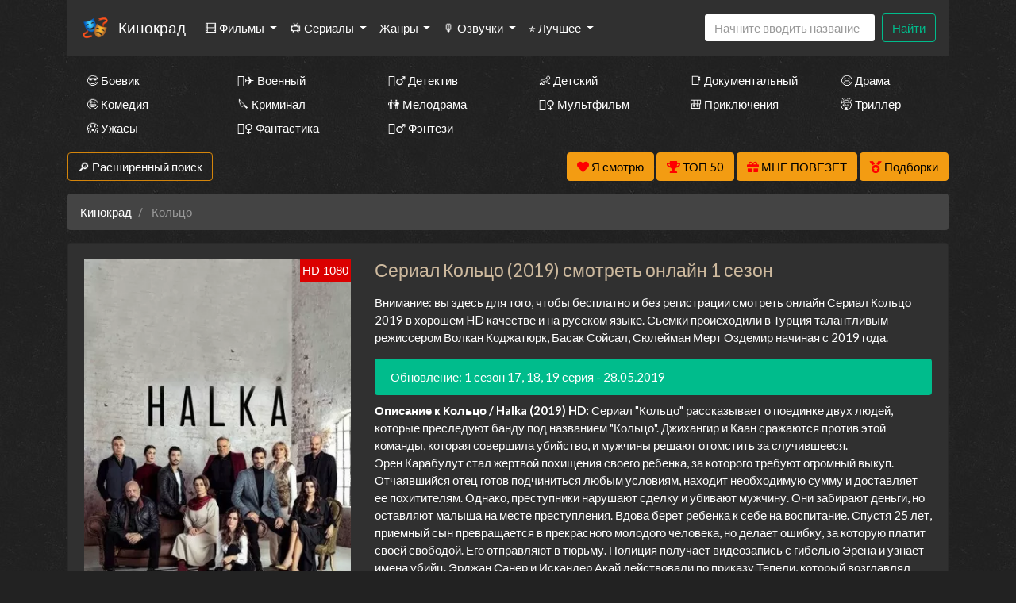

--- FILE ---
content_type: text/css
request_url: https://kinokrad.one/types/cinema/template/templates/seasongo/css/style.css?183
body_size: 2826
content:
.movie-update {
	padding: 5px 10px;
	margin: 5px;
	border: 1px solid #444;
}
.updates .episodes {
	color: #777;
	font-size: 12px;
}

.updates .no-updates {
	margin-left: 15px;
}

.cinema-img a img {
	/*height: 350px;
	width: auto;*/
	width: 100%;
	height: auto;
}

.pagination li a,.pagination li a:hover {
	color: #333;
}
.pagination .active a, .pagination .active a:hover {
	background-color: #aaa;
	border-color: #aaa;
}

.movie {
	border-radius: 5px;
	box-shadow: 4px 4px 6px 0 rgba(0, 0, 0, 0.54);
	/* background-color: #ccc; */
}

.movie h3 {
	font-size: 0.8em;
}
.movie a {
	font-size: 15px;
	/*color: #fff;*/
	color: #000;
	text-decoration: none;
	font-size: 15px;
}

.movie .title {
	/*padding: 5px;*/
	/*padding-left: 10px;*/
}
.movie .year {
	/*padding-top: 5px;*/
	/*padding-right: 10px;*/
	font-size: 0.7em;
}

.movie:hover {
	opacity: 0.9;
}

.nothing-found {
	margin-left: 30px;
}

.footer {
	text-align: center;
	padding: 20px;
	color: #666;
}

.movie-tags {
	display: inline;
	margin: 0;
	padding: 0;
}

.movie-tags li {
	display: inline;
}

.movie-tags li:after {
	content: ', ';
}

.movie-tags li:last-child:after {
	content: '';
}

/*.movie .over-image {
	background-color: #000;
	position: relative;
	margin-top: -63px;
	color: #fff;
	opacity: 0.75;
	height: 63px;
	overflow: hidden;
}*/

.movie .over-image {
	/*background-color: #fff;*/
	position: relative;
	/*margin-top: -47px;*/
	/*color: #000;*/
	color: #fff;
	/*opacity: 0.75;*/
	/*height: 47px;
	overflow: hidden;*/
	/* border-radius: 2px; */
	font-weight: bold;
}

.movie .over-image a {
	color: #fff;
}

.movie-info {

}

.search-helper-list {
	font-size: 14px; 
}

.search-helper-list li {
	padding: 5px 10px;
}

.cinema-img {
	text-align: center;
	max-height: 500px;
	overflow: hidden;
	/*height: 362px;*/
}

@media (max-width: 575px) {
	.page-item-digit {
		display: none;
	}
	
	.movie .over-image {
		/*margin-top: -46px;*/
		/*height: 46px;*/
		font-size: 12px;
		/*padding-bottom: 10px;*/
		/*overflow: visible;*/
	}
	.movie h3 {
		font-size: 12px;
	}

	/*.movie .over-image .col-7 {
		padding-left: 10px;
		padding-right: 2px;
	}

	.movie .over-image .col-5 {
		padding-left: 2px;
		padding-right: 10px;
	}*/
}

.index-last-update .collapse, .module .collapsing {
  height: 12rem;  /* [NUM_OF_LINES] x [LINE_HEIGHT] */
}

.index-last-update .collapse {
  position: relative;  /* For ...'s content absolute positioning */
  display: block;
  overflow: hidden;
  -webkit-mask-image: -webkit-gradient(linear, left top, 
    left bottom, from(rgba(0,0,0,1)), to(rgba(0,0,0,0.2)));
}

.index-last-update .collapse:before {
  /*content: ' ...';*/
  position: absolute;
  right: 0;
  bottom: 0;
}

.index-last-update .collapse.show {
  /* You need to reset the height when not collapsed */
  height: auto;
  -webkit-mask-image: none;
}

.index-last-update .collapse.show:before {
  display: none;  /* Of course you don't want to display ... */
}

.index-last-update a.show-more.collapsed:after {
  content: '+ Показать все обновления';
}

.index-last-update a.show-more:not(.collapsed):after {
  content: '- Скрыть';
}

.top-movies {
	overflow: auto;
    overflow-y: hidden;
	/*height: 300px;*/
	white-space: nowrap;
	/*width: 300px;*/
}

.top-movies .movie {
	width: 140px;
	/*height: 200px;*/
	/*border: 1px solid #fff;*/
	/*white-space: nowrap;*/
	/*float: left;*/
	display: inline-block;
	vertical-align: middle;
	border-radius: 5px;
	box-shadow: 4px 4px 6px 0 rgba(0, 0, 0, 0.54);
	margin: 0 2px;
	margin-bottom: 7px;
	/*border: 1px solid #666;*/
}


.top-movies .cinema-img {
	/*height: 200px;*/
	overflow: hidden;
}

.top-movies .cinema-img img {
	height: 200px;
	width: auto;
	margin: 0 auto;
}

.top-movies .over-image {
	height: 45px;
	overflow: hidden;
}
.top-movies .over-image .title {
	white-space: normal;
}
.top-movies .over-image .title span, .top-movies .over-image .title h3 {
	font-size: 0.8em;
}

@media (max-width: 768px) {
	.top-movies .movie {
		width: 100px;
	}

	.top-movies .cinema-img img {
		height: 150px;
	}
}

.episodes .collapse, .module .collapsing {
  height: 6rem;  /* [NUM_OF_LINES] x [LINE_HEIGHT] */
}

.episodes .collapse {
  position: relative;  /* For ...'s content absolute positioning */
  display: block;
  overflow: hidden;
  -webkit-mask-image: -webkit-gradient(linear, left top, 
    left bottom, from(rgba(0,0,0,1)), to(rgba(0,0,0,0.2)));
}

.episodes .collapse:before {
  /*content: ' ...';*/
  position: absolute;
  right: 0;
  bottom: 0;
}

.episodes .collapse.show {
  /* You need to reset the height when not collapsed */
  height: auto;
  -webkit-mask-image: none;
}

.episodes .collapse.show:before {
  display: none;  /* Of course you don't want to display ... */
}

.episodes a.show-more.collapsed:after {
  content: '+ Показать все серии';
}

.episodes a.show-more:not(.collapsed):after {
  content: '- Скрыть';
}

.alphabet {
  list-style-type: none;
  margin: 0;
  padding: 0;
}
.alphabet li {
  display: inline-block;
  border: 1px solid #444;
  border-radius: 4px;
}
.alphabet a {
	color: #fff;
	display: block;
	padding: 0 7px;
}
.alphabet a:hover {
	/*background-color: #222;*/
	background-color: #00bc8c;
	text-decoration: none;
}

.fastInfo {
	display: none; 
	position: fixed;
	width: 400px;
	/*height: 400px;*/
	/*border: 1px solid #fff;*/
	border-radius: 5px;
	background-color: #ddd;
	opacity: 0.95;
	overflow: hidden;
	padding: 15px;
	color: #333;
	font-size: 0.7em;
}
.fastInfo a {
	color: #009f77;
}
.showFastInfo {
	position: absolute;
	top: 0px;
	right: 0px;
	color: #fff;
	background-color: #000;
	padding: 0 4px;
	border-radius: 5px;
}

.group-poster {
	float: left;
	width: 100%;
	max-width: 300px;
	height: auto;
	border: 1px solid #fff;
	margin: 0 20px 10px 0;
}

.movie .hd  {
	position:absolute;
	top:0px;
	left:10px;
	padding:3px;
	min-height:15px;
	background:#db0000;
	max-width:155px;
	color:#fff;
	text-align:right;
	font-family:sans-serif;
}

.movie .movie-episodes  {
	position: relative;
	bottom:0px;
	left:0px;
	padding:3px;
	min-height:15px;
	background: #008966;
	max-width:155px;
	color:#fff;
	text-align:right;
	font-family:sans-serif;
	font-size: 12px;
	/*opacity: 0.8;*/
}

.poster-hd  {
	position:absolute;
	top:0px;
	right:15px;
	padding:3px;
	min-height:15px;
	background:#db0000;
	max-width:155px;
	color:#fff;
	text-align:right;
	font-family:sans-serif;
}

/* < rating-bar */
.rating-bar{
	background:black;
	padding:1px;
}
.rating-bar span{
	display:block;
	height:15px;
}
.rating-bar, .rating-bar span {
	border-radius:4px; 
}

/* Used to color the bars */
.blue{ background:blue; }
.red{ background:red; }
.orange {background: orange;}

/* .rate-n, n being the rating from 1 to 10 */
.rate-1{ width:10%; }
.rate-2{ width:20%; }
.rate-3{ width:30%; }
.rate-4{ width:40%; }
.rate-5{ width:50%; }
.rate-6{ width:60%; }
.rate-7{ width:70%; }
.rate-8{ width:80%; }
.rate-9{ width:90%; }
.rate-10{ width:100%; }

/* CSS3 Animation */
.animate{
	animation: progress 5s linear;
	-moz-animation: progress 5s linear;
	-webkit-animation: progress 5s linear;
	-ms-animation: progress 5s linear;
	-o-animation: progress 5s linear;
}
/* Span fills 100% of parent div (.rate-n) which may be 10-100% of the width of black bar (.rating) */
@-webkit-keyframes progress {
	from { width:0% }
	to { width:100%; }
}
@-moz-keyframes progress {
	from { width:0% }
	to { width:100%; }
}
@-ms-keyframes progress {
	from { width:0% }
	to { width:100%; }
}
@-o-keyframes progress {
	from { width:0% }
	to { width:100%; }
}
@keyframes progress {
	from { width:0% }
	to { width:100%; }
}
/* rating-bar > */

.navbar-light .navbar-nav .nav-link {
	color: #fff
}

.navbar-light .navbar-nav .nav-link:hover, .navbar-light .navbar-nav .nav-link:focus {
    color: rgba(255, 255, 255, 0.5)
}

.btnTop50 {
	margin-right: 20px;
}

@media (max-width: 340px) {
	.btnTop50 {
		margin-right: 5px;
	}	
}

.top_compilations {
	width: 100%;
	box-shadow: 4px 4px 6px 0 rgba(0, 0, 0, 1);
}

#gotop {
	position: fixed;
	width: 40px;
	height: 40px;
	line-height: 40px;
	right: 10px;
	bottom: 10px;
	z-index: 9998;
	display: none;
	background-color: #fff;
	color: #444;
	cursor: pointer;
	font-size: 18px;
	border-radius: 3px;
	text-align: center;
	box-shadow: 0 1px 4px rgba(0,0,0,0.2);
}

.groupTextBlock {
	font-size: 14px;
	overflow: hidden;
}

.btn-success {
	border-color: #d4850b;
	background-color: transparent;
}

.btn-success:hover {
	background-color: #d4850b;
	border-color: #d4850b;
}

.page-link {
	background-color: transparent;
	border: 1px solid #d4860b;
}

.pagination li a, .pagination li a:hover {
	color: #fff;
}

.page-item.disabled .page-link {
	background-color: rgba(100, 100, 100, 0.21);
	border-color: #d4860b;
}

.page-item.active .page-link {
	background-color: #d4680b;
	border-color: transparent;
}

--- FILE ---
content_type: application/javascript; charset=utf-8
request_url: https://kinokrad.one/livewire/livewire.min.js?id=646f9d24
body_size: 59913
content:
(()=>{var ol=Object.create;var si=Object.defineProperty;var sl=Object.getOwnPropertyDescriptor;var al=Object.getOwnPropertyNames;var ll=Object.getPrototypeOf,ul=Object.prototype.hasOwnProperty;var cl=(e,t)=>()=>(t||e((t={exports:{}}).exports,t),t.exports);var fl=(e,t,r,n)=>{if(t&&typeof t=="object"||typeof t=="function")for(let i of al(t))!ul.call(e,i)&&i!==r&&si(e,i,{get:()=>t[i],enumerable:!(n=sl(t,i))||n.enumerable});return e};var dl=(e,t,r)=>(r=e!=null?ol(ll(e)):{},fl(t||!e||!e.__esModule?si(r,"default",{value:e,enumerable:!0}):r,e));var ga=cl((Un,ma)=>{(function(e,t){typeof define=="function"&&define.amd?define(t):typeof Un=="object"?ma.exports=t():e.NProgress=t()})(Un,function(){var e={};e.version="0.2.0";var t=e.settings={minimum:.08,easing:"ease",positionUsing:"",speed:200,trickle:!0,trickleRate:.02,trickleSpeed:800,showSpinner:!0,barSelector:'[role="bar"]',spinnerSelector:'[role="spinner"]',parent:"body",template:'<div class="bar" role="bar"><div class="peg"></div></div><div class="spinner" role="spinner"><div class="spinner-icon"></div></div>'};e.configure=function(f){var p,m;for(p in f)m=f[p],m!==void 0&&f.hasOwnProperty(p)&&(t[p]=m);return this},e.status=null,e.set=function(f){var p=e.isStarted();f=r(f,t.minimum,1),e.status=f===1?null:f;var m=e.render(!p),v=m.querySelector(t.barSelector),h=t.speed,w=t.easing;return m.offsetWidth,o(function(g){t.positionUsing===""&&(t.positionUsing=e.getPositioningCSS()),s(v,i(f,h,w)),f===1?(s(m,{transition:"none",opacity:1}),m.offsetWidth,setTimeout(function(){s(m,{transition:"all "+h+"ms linear",opacity:0}),setTimeout(function(){e.remove(),g()},h)},h)):setTimeout(g,h)}),this},e.isStarted=function(){return typeof e.status=="number"},e.start=function(){e.status||e.set(0);var f=function(){setTimeout(function(){!e.status||(e.trickle(),f())},t.trickleSpeed)};return t.trickle&&f(),this},e.done=function(f){return!f&&!e.status?this:e.inc(.3+.5*Math.random()).set(1)},e.inc=function(f){var p=e.status;return p?(typeof f!="number"&&(f=(1-p)*r(Math.random()*p,.1,.95)),p=r(p+f,0,.994),e.set(p)):e.start()},e.trickle=function(){return e.inc(Math.random()*t.trickleRate)},function(){var f=0,p=0;e.promise=function(m){return!m||m.state()==="resolved"?this:(p===0&&e.start(),f++,p++,m.always(function(){p--,p===0?(f=0,e.done()):e.set((f-p)/f)}),this)}}(),e.render=function(f){if(e.isRendered())return document.getElementById("nprogress");l(document.documentElement,"nprogress-busy");var p=document.createElement("div");p.id="nprogress",p.innerHTML=t.template;var m=p.querySelector(t.barSelector),v=f?"-100":n(e.status||0),h=document.querySelector(t.parent),w;return s(m,{transition:"all 0 linear",transform:"translate3d("+v+"%,0,0)"}),t.showSpinner||(w=p.querySelector(t.spinnerSelector),w&&d(w)),h!=document.body&&l(h,"nprogress-custom-parent"),h.appendChild(p),p},e.remove=function(){u(document.documentElement,"nprogress-busy"),u(document.querySelector(t.parent),"nprogress-custom-parent");var f=document.getElementById("nprogress");f&&d(f)},e.isRendered=function(){return!!document.getElementById("nprogress")},e.getPositioningCSS=function(){var f=document.body.style,p="WebkitTransform"in f?"Webkit":"MozTransform"in f?"Moz":"msTransform"in f?"ms":"OTransform"in f?"O":"";return p+"Perspective"in f?"translate3d":p+"Transform"in f?"translate":"margin"};function r(f,p,m){return f<p?p:f>m?m:f}function n(f){return(-1+f)*100}function i(f,p,m){var v;return t.positionUsing==="translate3d"?v={transform:"translate3d("+n(f)+"%,0,0)"}:t.positionUsing==="translate"?v={transform:"translate("+n(f)+"%,0)"}:v={"margin-left":n(f)+"%"},v.transition="all "+p+"ms "+m,v}var o=function(){var f=[];function p(){var m=f.shift();m&&m(p)}return function(m){f.push(m),f.length==1&&p()}}(),s=function(){var f=["Webkit","O","Moz","ms"],p={};function m(g){return g.replace(/^-ms-/,"ms-").replace(/-([\da-z])/gi,function(_,A){return A.toUpperCase()})}function v(g){var _=document.body.style;if(g in _)return g;for(var A=f.length,S=g.charAt(0).toUpperCase()+g.slice(1),b;A--;)if(b=f[A]+S,b in _)return b;return g}function h(g){return g=m(g),p[g]||(p[g]=v(g))}function w(g,_,A){_=h(_),g.style[_]=A}return function(g,_){var A=arguments,S,b;if(A.length==2)for(S in _)b=_[S],b!==void 0&&_.hasOwnProperty(S)&&w(g,S,b);else w(g,A[1],A[2])}}();function a(f,p){var m=typeof f=="string"?f:c(f);return m.indexOf(" "+p+" ")>=0}function l(f,p){var m=c(f),v=m+p;a(m,p)||(f.className=v.substring(1))}function u(f,p){var m=c(f),v;!a(f,p)||(v=m.replace(" "+p+" "," "),f.className=v.substring(1,v.length-1))}function c(f){return(" "+(f.className||"")+" ").replace(/\s+/gi," ")}function d(f){f&&f.parentNode&&f.parentNode.removeChild(f)}return e})});var yt=class{constructor(){this.arrays={}}add(t,r){this.arrays[t]||(this.arrays[t]=[]),this.arrays[t].push(r)}remove(t){this.arrays[t]&&delete this.arrays[t]}get(t){return this.arrays[t]||[]}each(t,r){return this.get(t).forEach(r)}},Me=class{constructor(){this.arrays=new WeakMap}add(t,r){this.arrays.has(t)||this.arrays.set(t,[]),this.arrays.get(t).push(r)}remove(t){this.arrays.has(t)&&this.arrays.delete(t,[])}get(t){return this.arrays.has(t)?this.arrays.get(t):[]}each(t,r){return this.get(t).forEach(r)}};function xt(e,t,r={},n=!0){e.dispatchEvent(new CustomEvent(t,{detail:r,bubbles:n,composed:!0,cancelable:!0}))}function _t(e,t,r){return e.addEventListener(t,r),()=>e.removeEventListener(t,r)}function St(e){return typeof e=="object"&&e!==null}function ai(e){return St(e)&&!wr(e)}function wr(e){return Array.isArray(e)}function br(e){return typeof e=="function"}function li(e){return typeof e!="object"||e===null}function le(e){return JSON.parse(JSON.stringify(e))}function j(e,t){return t===""?e:t.split(".").reduce((r,n)=>r?.[n],e)}function ve(e,t,r){let n=t.split(".");if(n.length===1)return e[t]=r;let i=n.shift(),o=n.join(".");e[i]===void 0&&(e[i]={}),ve(e[i],o,r)}function Ye(e,t,r={},n=""){if(e===t)return r;if(typeof e!=typeof t||ai(e)&&wr(t)||wr(e)&&ai(t)||li(e)||li(t))return r[n]=t,r;let i=Object.keys(e);return Object.entries(t).forEach(([o,s])=>{r={...r,...Ye(e[o],t[o],r,n===""?o:`${n}.${o}`)},i=i.filter(a=>a!==o)}),i.forEach(o=>{r[`${n}.${o}`]="__rm__"}),r}function we(e){let t=ui(e)?e[0]:e,r=ui(e)?e[1]:void 0;return St(t)&&Object.entries(t).forEach(([n,i])=>{t[n]=we(i)}),t}function ui(e){return Array.isArray(e)&&e.length===2&&typeof e[1]=="object"&&Object.keys(e[1]).includes("s")}function Et(){if(document.querySelector('meta[name="csrf-token"]'))return document.querySelector('meta[name="csrf-token"]').getAttribute("content");if(document.querySelector("[data-csrf]"))return document.querySelector("[data-csrf]").getAttribute("data-csrf");if(window.livewireScriptConfig.csrf??!1)return window.livewireScriptConfig.csrf;throw"Livewire: No CSRF token detected"}var Re;function ci(){if(Re)return Re;if(window.livewireScriptConfig&&(window.livewireScriptConfig.nonce??!1))return Re=window.livewireScriptConfig.nonce,Re;let e=document.querySelector("style[data-livewire-style][nonce]");return e?(Re=e.nonce,Re):null}function fi(){return document.querySelector("[data-update-uri]")?.getAttribute("data-update-uri")??window.livewireScriptConfig.uri??null}function At(e){return!!e.match(/<script>Sfdump\(".+"\)<\/script>/)}function di(e){let t=e.match(/.*<script>Sfdump\(".+"\)<\/script>/s);return[t,e.replace(t,"")]}var yr=new WeakMap;function Ze(e){if(!yr.has(e)){let t=new xr(e);yr.set(e,t),t.registerListeners()}return yr.get(e)}function pi(e,t,r,n){let i=Ze(r),o=()=>e.dispatchEvent(new CustomEvent("livewire-upload-start",{bubbles:!0,detail:{id:r.id,property:t}})),s=()=>e.dispatchEvent(new CustomEvent("livewire-upload-finish",{bubbles:!0,detail:{id:r.id,property:t}})),a=()=>e.dispatchEvent(new CustomEvent("livewire-upload-error",{bubbles:!0,detail:{id:r.id,property:t}})),l=()=>e.dispatchEvent(new CustomEvent("livewire-upload-cancel",{bubbles:!0,detail:{id:r.id,property:t}})),u=f=>{var p=Math.round(f.loaded*100/f.total);e.dispatchEvent(new CustomEvent("livewire-upload-progress",{bubbles:!0,detail:{progress:p}}))},c=f=>{if(f.target.files.length!==0)if(o(),f.target.multiple){let p=["ui-file-upload"].includes(f.target.tagName.toLowerCase());i.uploadMultiple(t,f.target.files,s,a,u,l,p)}else i.upload(t,f.target.files[0],s,a,u,l)};e.addEventListener("change",c),r.$wire.$watch(t,f=>{!e.isConnected||((f===null||f==="")&&(e.value=""),e.multiple&&Array.isArray(f)&&f.length===0&&(e.value=""))});let d=()=>{e.value=null};e.addEventListener("click",d),e.addEventListener("livewire-upload-cancel",d),n(()=>{e.removeEventListener("change",c),e.removeEventListener("click",d)})}var xr=class{constructor(t){this.component=t,this.uploadBag=new Qe,this.removeBag=new Qe}registerListeners(){this.component.$wire.$on("upload:generatedSignedUrl",({name:t,url:r})=>{this.component,this.handleSignedUrl(t,r)}),this.component.$wire.$on("upload:generatedSignedUrlForS3",({name:t,payload:r})=>{this.component,this.handleS3PreSignedUrl(t,r)}),this.component.$wire.$on("upload:finished",({name:t,tmpFilenames:r})=>this.markUploadFinished(t,r)),this.component.$wire.$on("upload:errored",({name:t})=>this.markUploadErrored(t)),this.component.$wire.$on("upload:removed",({name:t,tmpFilename:r})=>this.removeBag.shift(t).finishCallback(r))}upload(t,r,n,i,o,s){this.setUpload(t,{files:[r],multiple:!1,finishCallback:n,errorCallback:i,progressCallback:o,cancelledCallback:s,append:!1})}uploadMultiple(t,r,n,i,o,s,a=!1){this.setUpload(t,{files:Array.from(r),multiple:!0,finishCallback:n,errorCallback:i,progressCallback:o,cancelledCallback:s,append:a})}removeUpload(t,r,n){this.removeBag.push(t,{tmpFilename:r,finishCallback:n}),this.component.$wire.call("_removeUpload",t,r)}setUpload(t,r){this.uploadBag.add(t,r),this.uploadBag.get(t).length===1&&this.startUpload(t,r)}handleSignedUrl(t,r){let n=new FormData;Array.from(this.uploadBag.first(t).files).forEach(s=>n.append("files[]",s,s.name));let i={Accept:"application/json"},o=Et();o&&(i["X-CSRF-TOKEN"]=o),this.makeRequest(t,n,"post",r,i,s=>s.paths)}handleS3PreSignedUrl(t,r){let n=this.uploadBag.first(t).files[0],i=r.headers;"Host"in i&&delete i.Host;let o=r.url;this.makeRequest(t,n,"put",o,i,s=>[r.path])}makeRequest(t,r,n,i,o,s){let a=new XMLHttpRequest;a.open(n,i),Object.entries(o).forEach(([l,u])=>{a.setRequestHeader(l,u)}),a.upload.addEventListener("progress",l=>{l.detail={},l.detail.progress=Math.floor(l.loaded*100/l.total),this.uploadBag.first(t).progressCallback(l)}),a.addEventListener("load",()=>{if((a.status+"")[0]==="2"){let u=s(a.response&&JSON.parse(a.response));this.component.$wire.call("_finishUpload",t,u,this.uploadBag.first(t).multiple,this.uploadBag.first(t).append);return}let l=null;a.status===422&&(l=a.response),this.component.$wire.call("_uploadErrored",t,l,this.uploadBag.first(t).multiple)}),this.uploadBag.first(t).request=a,a.send(r)}startUpload(t,r){let n=r.files.map(i=>({name:i.name,size:i.size,type:i.type}));this.component.$wire.call("_startUpload",t,n,r.multiple),this.component}markUploadFinished(t,r){this.component;let n=this.uploadBag.shift(t);n.finishCallback(n.multiple?r:r[0]),this.uploadBag.get(t).length>0&&this.startUpload(t,this.uploadBag.last(t))}markUploadErrored(t){this.component,this.uploadBag.shift(t).errorCallback(),this.uploadBag.get(t).length>0&&this.startUpload(t,this.uploadBag.last(t))}cancelUpload(t,r=null){this.component;let n=this.uploadBag.first(t);n&&(n.request&&n.request.abort(),this.uploadBag.shift(t).cancelledCallback(),r&&r())}},Qe=class{constructor(){this.bag={}}add(t,r){this.bag[t]||(this.bag[t]=[]),this.bag[t].push(r)}push(t,r){this.add(t,r)}first(t){return this.bag[t]?this.bag[t][0]:null}last(t){return this.bag[t].slice(-1)[0]}get(t){return this.bag[t]}shift(t){return this.bag[t].shift()}call(t,...r){(this.listeners[t]||[]).forEach(n=>{n(...r)})}has(t){return Object.keys(this.listeners).includes(t)}};function hi(e,t,r,n=()=>{},i=()=>{},o=()=>{},s=()=>{}){Ze(e).upload(t,r,n,i,o,s)}function mi(e,t,r,n=()=>{},i=()=>{},o=()=>{},s=()=>{},a=!1){Ze(e).uploadMultiple(t,r,n,i,o,s,a)}function gi(e,t,r,n=()=>{},i=()=>{}){Ze(e).removeUpload(t,r,n,i)}function vi(e,t,r=()=>{}){Ze(e).cancelUpload(t,r)}var Or=!1,Tr=!1,xe=[],kr=-1;function pl(e){hl(e)}function hl(e){xe.includes(e)||xe.push(e),gl()}function ml(e){let t=xe.indexOf(e);t!==-1&&t>kr&&xe.splice(t,1)}function gl(){!Tr&&!Or&&(Or=!0,queueMicrotask(vl))}function vl(){Or=!1,Tr=!0;for(let e=0;e<xe.length;e++)xe[e](),kr=e;xe.length=0,kr=-1,Tr=!1}var Fe,Ce,De,Pi,Lr=!0;function wl(e){Lr=!1,e(),Lr=!0}function bl(e){Fe=e.reactive,De=e.release,Ce=t=>e.effect(t,{scheduler:r=>{Lr?pl(r):r()}}),Pi=e.raw}function wi(e){Ce=e}function yl(e){let t=()=>{};return[n=>{let i=Ce(n);return e._x_effects||(e._x_effects=new Set,e._x_runEffects=()=>{e._x_effects.forEach(o=>o())}),e._x_effects.add(i),t=()=>{i!==void 0&&(e._x_effects.delete(i),De(i))},i},()=>{t()}]}function Ri(e,t){let r=!0,n,i=Ce(()=>{let o=e();JSON.stringify(o),r?n=o:queueMicrotask(()=>{t(o,n),n=o}),r=!1});return()=>De(i)}var Mi=[],Ii=[],$i=[];function xl(e){$i.push(e)}function Wr(e,t){typeof t=="function"?(e._x_cleanups||(e._x_cleanups=[]),e._x_cleanups.push(t)):(t=e,Ii.push(t))}function Fi(e){Mi.push(e)}function Di(e,t,r){e._x_attributeCleanups||(e._x_attributeCleanups={}),e._x_attributeCleanups[t]||(e._x_attributeCleanups[t]=[]),e._x_attributeCleanups[t].push(r)}function Bi(e,t){!e._x_attributeCleanups||Object.entries(e._x_attributeCleanups).forEach(([r,n])=>{(t===void 0||t.includes(r))&&(n.forEach(i=>i()),delete e._x_attributeCleanups[r])})}function _l(e){for(e._x_effects?.forEach(ml);e._x_cleanups?.length;)e._x_cleanups.pop()()}var Kr=new MutationObserver(Gr),zr=!1;function Vr(){Kr.observe(document,{subtree:!0,childList:!0,attributes:!0,attributeOldValue:!0}),zr=!0}function ji(){Sl(),Kr.disconnect(),zr=!1}var et=[];function Sl(){let e=Kr.takeRecords();et.push(()=>e.length>0&&Gr(e));let t=et.length;queueMicrotask(()=>{if(et.length===t)for(;et.length>0;)et.shift()()})}function P(e){if(!zr)return e();ji();let t=e();return Vr(),t}var Jr=!1,Rt=[];function El(){Jr=!0}function Al(){Jr=!1,Gr(Rt),Rt=[]}function Gr(e){if(Jr){Rt=Rt.concat(e);return}let t=[],r=new Set,n=new Map,i=new Map;for(let o=0;o<e.length;o++)if(!e[o].target._x_ignoreMutationObserver&&(e[o].type==="childList"&&(e[o].removedNodes.forEach(s=>{s.nodeType===1&&(!s._x_marker||r.add(s))}),e[o].addedNodes.forEach(s=>{if(s.nodeType===1){if(r.has(s)){r.delete(s);return}s._x_marker||t.push(s)}})),e[o].type==="attributes")){let s=e[o].target,a=e[o].attributeName,l=e[o].oldValue,u=()=>{n.has(s)||n.set(s,[]),n.get(s).push({name:a,value:s.getAttribute(a)})},c=()=>{i.has(s)||i.set(s,[]),i.get(s).push(a)};s.hasAttribute(a)&&l===null?u():s.hasAttribute(a)?(c(),u()):c()}i.forEach((o,s)=>{Bi(s,o)}),n.forEach((o,s)=>{Mi.forEach(a=>a(s,o))});for(let o of r)t.some(s=>s.contains(o))||Ii.forEach(s=>s(o));for(let o of t)!o.isConnected||$i.forEach(s=>s(o));t=null,r=null,n=null,i=null}function Ui(e){return lt(Ie(e))}function at(e,t,r){return e._x_dataStack=[t,...Ie(r||e)],()=>{e._x_dataStack=e._x_dataStack.filter(n=>n!==t)}}function Ie(e){return e._x_dataStack?e._x_dataStack:typeof ShadowRoot=="function"&&e instanceof ShadowRoot?Ie(e.host):e.parentNode?Ie(e.parentNode):[]}function lt(e){return new Proxy({objects:e},Cl)}var Cl={ownKeys({objects:e}){return Array.from(new Set(e.flatMap(t=>Object.keys(t))))},has({objects:e},t){return t==Symbol.unscopables?!1:e.some(r=>Object.prototype.hasOwnProperty.call(r,t)||Reflect.has(r,t))},get({objects:e},t,r){return t=="toJSON"?Ol:Reflect.get(e.find(n=>Reflect.has(n,t))||{},t,r)},set({objects:e},t,r,n){let i=e.find(s=>Object.prototype.hasOwnProperty.call(s,t))||e[e.length-1],o=Object.getOwnPropertyDescriptor(i,t);return o?.set&&o?.get?o.set.call(n,r)||!0:Reflect.set(i,t,r)}};function Ol(){return Reflect.ownKeys(this).reduce((t,r)=>(t[r]=Reflect.get(this,r),t),{})}function Hi(e){let t=n=>typeof n=="object"&&!Array.isArray(n)&&n!==null,r=(n,i="")=>{Object.entries(Object.getOwnPropertyDescriptors(n)).forEach(([o,{value:s,enumerable:a}])=>{if(a===!1||s===void 0||typeof s=="object"&&s!==null&&s.__v_skip)return;let l=i===""?o:`${i}.${o}`;typeof s=="object"&&s!==null&&s._x_interceptor?n[o]=s.initialize(e,l,o):t(s)&&s!==n&&!(s instanceof Element)&&r(s,l)})};return r(e)}function qi(e,t=()=>{}){let r={initialValue:void 0,_x_interceptor:!0,initialize(n,i,o){return e(this.initialValue,()=>Tl(n,i),s=>Nr(n,i,s),i,o)}};return t(r),n=>{if(typeof n=="object"&&n!==null&&n._x_interceptor){let i=r.initialize.bind(r);r.initialize=(o,s,a)=>{let l=n.initialize(o,s,a);return r.initialValue=l,i(o,s,a)}}else r.initialValue=n;return r}}function Tl(e,t){return t.split(".").reduce((r,n)=>r[n],e)}function Nr(e,t,r){if(typeof t=="string"&&(t=t.split(".")),t.length===1)e[t[0]]=r;else{if(t.length===0)throw error;return e[t[0]]||(e[t[0]]={}),Nr(e[t[0]],t.slice(1),r)}}var Wi={};function J(e,t){Wi[e]=t}function Pr(e,t){let r=kl(t);return Object.entries(Wi).forEach(([n,i])=>{Object.defineProperty(e,`$${n}`,{get(){return i(t,r)},enumerable:!1})}),e}function kl(e){let[t,r]=Yi(e),n={interceptor:qi,...t};return Wr(e,r),n}function Ll(e,t,r,...n){try{return r(...n)}catch(i){st(i,e,t)}}function st(...e){return Ki(...e)}var Ki=Pl;function Nl(e){Ki=e}function Pl(e,t,r=void 0){e=Object.assign(e??{message:"No error message given."},{el:t,expression:r}),console.warn(`Alpine Expression Error: ${e.message}

${r?'Expression: "'+r+`"

`:""}`,t),setTimeout(()=>{throw e},0)}var Nt=!0;function zi(e){let t=Nt;Nt=!1;let r=e();return Nt=t,r}function _e(e,t,r={}){let n;return F(e,t)(i=>n=i,r),n}function F(...e){return Vi(...e)}var Vi=Ji;function Rl(e){Vi=e}function Ji(e,t){let r={};Pr(r,e);let n=[r,...Ie(e)],i=typeof t=="function"?Ml(n,t):$l(n,t,e);return Ll.bind(null,e,t,i)}function Ml(e,t){return(r=()=>{},{scope:n={},params:i=[],context:o}={})=>{let s=t.apply(lt([n,...e]),i);Mt(r,s)}}var _r={};function Il(e,t){if(_r[e])return _r[e];let r=Object.getPrototypeOf(async function(){}).constructor,n=/^[\n\s]*if.*\(.*\)/.test(e.trim())||/^(let|const)\s/.test(e.trim())?`(async()=>{ ${e} })()`:e,o=(()=>{try{let s=new r(["__self","scope"],`with (scope) { __self.result = ${n} }; __self.finished = true; return __self.result;`);return Object.defineProperty(s,"name",{value:`[Alpine] ${e}`}),s}catch(s){return st(s,t,e),Promise.resolve()}})();return _r[e]=o,o}function $l(e,t,r){let n=Il(t,r);return(i=()=>{},{scope:o={},params:s=[],context:a}={})=>{n.result=void 0,n.finished=!1;let l=lt([o,...e]);if(typeof n=="function"){let u=n.call(a,n,l).catch(c=>st(c,r,t));n.finished?(Mt(i,n.result,l,s,r),n.result=void 0):u.then(c=>{Mt(i,c,l,s,r)}).catch(c=>st(c,r,t)).finally(()=>n.result=void 0)}}}function Mt(e,t,r,n,i){if(Nt&&typeof t=="function"){let o=t.apply(r,n);o instanceof Promise?o.then(s=>Mt(e,s,r,n)).catch(s=>st(s,i,t)):e(o)}else typeof t=="object"&&t instanceof Promise?t.then(o=>e(o)):e(t)}var Xr="x-";function Be(e=""){return Xr+e}function Fl(e){Xr=e}var It={};function M(e,t){return It[e]=t,{before(r){if(!It[r]){console.warn(String.raw`Cannot find directive \`${r}\`. \`${e}\` will use the default order of execution`);return}let n=ye.indexOf(r);ye.splice(n>=0?n:ye.indexOf("DEFAULT"),0,e)}}}function Dl(e){return Object.keys(It).includes(e)}function Yr(e,t,r){if(t=Array.from(t),e._x_virtualDirectives){let o=Object.entries(e._x_virtualDirectives).map(([a,l])=>({name:a,value:l})),s=Gi(o);o=o.map(a=>s.find(l=>l.name===a.name)?{name:`x-bind:${a.name}`,value:`"${a.value}"`}:a),t=t.concat(o)}let n={};return t.map(eo((o,s)=>n[o]=s)).filter(ro).map(Ul(n,r)).sort(Hl).map(o=>jl(e,o))}function Gi(e){return Array.from(e).map(eo()).filter(t=>!ro(t))}var Rr=!1,nt=new Map,Xi=Symbol();function Bl(e){Rr=!0;let t=Symbol();Xi=t,nt.set(t,[]);let r=()=>{for(;nt.get(t).length;)nt.get(t).shift()();nt.delete(t)},n=()=>{Rr=!1,r()};e(r),n()}function Yi(e){let t=[],r=a=>t.push(a),[n,i]=yl(e);return t.push(i),[{Alpine:ut,effect:n,cleanup:r,evaluateLater:F.bind(F,e),evaluate:_e.bind(_e,e)},()=>t.forEach(a=>a())]}function jl(e,t){let r=()=>{},n=It[t.type]||r,[i,o]=Yi(e);Di(e,t.original,o);let s=()=>{e._x_ignore||e._x_ignoreSelf||(n.inline&&n.inline(e,t,i),n=n.bind(n,e,t,i),Rr?nt.get(Xi).push(n):n())};return s.runCleanups=o,s}var Qi=(e,t)=>({name:r,value:n})=>(r.startsWith(e)&&(r=r.replace(e,t)),{name:r,value:n}),Zi=e=>e;function eo(e=()=>{}){return({name:t,value:r})=>{let{name:n,value:i}=to.reduce((o,s)=>s(o),{name:t,value:r});return n!==t&&e(n,t),{name:n,value:i}}}var to=[];function Qr(e){to.push(e)}function ro({name:e}){return no().test(e)}var no=()=>new RegExp(`^${Xr}([^:^.]+)\\b`);function Ul(e,t){return({name:r,value:n})=>{let i=r.match(no()),o=r.match(/:([a-zA-Z0-9\-_:]+)/),s=r.match(/\.[^.\]]+(?=[^\]]*$)/g)||[],a=t||e[r]||r;return{type:i?i[1]:null,value:o?o[1]:null,modifiers:s.map(l=>l.replace(".","")),expression:n,original:a}}}var Mr="DEFAULT",ye=["ignore","ref","data","id","anchor","bind","init","for","model","modelable","transition","show","if",Mr,"teleport"];function Hl(e,t){let r=ye.indexOf(e.type)===-1?Mr:e.type,n=ye.indexOf(t.type)===-1?Mr:t.type;return ye.indexOf(r)-ye.indexOf(n)}function it(e,t,r={}){e.dispatchEvent(new CustomEvent(t,{detail:r,bubbles:!0,composed:!0,cancelable:!0}))}function Ae(e,t){if(typeof ShadowRoot=="function"&&e instanceof ShadowRoot){Array.from(e.children).forEach(i=>Ae(i,t));return}let r=!1;if(t(e,()=>r=!0),r)return;let n=e.firstElementChild;for(;n;)Ae(n,t,!1),n=n.nextElementSibling}function q(e,...t){console.warn(`Alpine Warning: ${e}`,...t)}var bi=!1;function ql(){bi&&q("Alpine has already been initialized on this page. Calling Alpine.start() more than once can cause problems."),bi=!0,document.body||q("Unable to initialize. Trying to load Alpine before `<body>` is available. Did you forget to add `defer` in Alpine's `<script>` tag?"),it(document,"alpine:init"),it(document,"alpine:initializing"),Vr(),xl(t=>te(t,Ae)),Wr(t=>Ue(t)),Fi((t,r)=>{Yr(t,r).forEach(n=>n())});let e=t=>!Ft(t.parentElement,!0);Array.from(document.querySelectorAll(so().join(","))).filter(e).forEach(t=>{te(t)}),it(document,"alpine:initialized"),setTimeout(()=>{Vl()})}var Zr=[],io=[];function oo(){return Zr.map(e=>e())}function so(){return Zr.concat(io).map(e=>e())}function ao(e){Zr.push(e)}function lo(e){io.push(e)}function Ft(e,t=!1){return je(e,r=>{if((t?so():oo()).some(i=>r.matches(i)))return!0})}function je(e,t){if(!!e){if(t(e))return e;if(e._x_teleportBack&&(e=e._x_teleportBack),!!e.parentElement)return je(e.parentElement,t)}}function Wl(e){return oo().some(t=>e.matches(t))}var uo=[];function Kl(e){uo.push(e)}var zl=1;function te(e,t=Ae,r=()=>{}){je(e,n=>n._x_ignore)||Bl(()=>{t(e,(n,i)=>{n._x_marker||(r(n,i),uo.forEach(o=>o(n,i)),Yr(n,n.attributes).forEach(o=>o()),n._x_ignore||(n._x_marker=zl++),n._x_ignore&&i())})})}function Ue(e,t=Ae){t(e,r=>{_l(r),Bi(r),delete r._x_marker})}function Vl(){[["ui","dialog",["[x-dialog], [x-popover]"]],["anchor","anchor",["[x-anchor]"]],["sort","sort",["[x-sort]"]]].forEach(([t,r,n])=>{Dl(r)||n.some(i=>{if(document.querySelector(i))return q(`found "${i}", but missing ${t} plugin`),!0})})}var Ir=[],en=!1;function tn(e=()=>{}){return queueMicrotask(()=>{en||setTimeout(()=>{$r()})}),new Promise(t=>{Ir.push(()=>{e(),t()})})}function $r(){for(en=!1;Ir.length;)Ir.shift()()}function Jl(){en=!0}function rn(e,t){return Array.isArray(t)?yi(e,t.join(" ")):typeof t=="object"&&t!==null?Gl(e,t):typeof t=="function"?rn(e,t()):yi(e,t)}function yi(e,t){let r=o=>o.split(" ").filter(Boolean),n=o=>o.split(" ").filter(s=>!e.classList.contains(s)).filter(Boolean),i=o=>(e.classList.add(...o),()=>{e.classList.remove(...o)});return t=t===!0?t="":t||"",i(n(t))}function Gl(e,t){let r=a=>a.split(" ").filter(Boolean),n=Object.entries(t).flatMap(([a,l])=>l?r(a):!1).filter(Boolean),i=Object.entries(t).flatMap(([a,l])=>l?!1:r(a)).filter(Boolean),o=[],s=[];return i.forEach(a=>{e.classList.contains(a)&&(e.classList.remove(a),s.push(a))}),n.forEach(a=>{e.classList.contains(a)||(e.classList.add(a),o.push(a))}),()=>{s.forEach(a=>e.classList.add(a)),o.forEach(a=>e.classList.remove(a))}}function Dt(e,t){return typeof t=="object"&&t!==null?Xl(e,t):Yl(e,t)}function Xl(e,t){let r={};return Object.entries(t).forEach(([n,i])=>{r[n]=e.style[n],n.startsWith("--")||(n=Ql(n)),e.style.setProperty(n,i)}),setTimeout(()=>{e.style.length===0&&e.removeAttribute("style")}),()=>{Dt(e,r)}}function Yl(e,t){let r=e.getAttribute("style",t);return e.setAttribute("style",t),()=>{e.setAttribute("style",r||"")}}function Ql(e){return e.replace(/([a-z])([A-Z])/g,"$1-$2").toLowerCase()}function Fr(e,t=()=>{}){let r=!1;return function(){r?t.apply(this,arguments):(r=!0,e.apply(this,arguments))}}M("transition",(e,{value:t,modifiers:r,expression:n},{evaluate:i})=>{typeof n=="function"&&(n=i(n)),n!==!1&&(!n||typeof n=="boolean"?eu(e,r,t):Zl(e,n,t))});function Zl(e,t,r){co(e,rn,""),{enter:i=>{e._x_transition.enter.during=i},"enter-start":i=>{e._x_transition.enter.start=i},"enter-end":i=>{e._x_transition.enter.end=i},leave:i=>{e._x_transition.leave.during=i},"leave-start":i=>{e._x_transition.leave.start=i},"leave-end":i=>{e._x_transition.leave.end=i}}[r](t)}function eu(e,t,r){co(e,Dt);let n=!t.includes("in")&&!t.includes("out")&&!r,i=n||t.includes("in")||["enter"].includes(r),o=n||t.includes("out")||["leave"].includes(r);t.includes("in")&&!n&&(t=t.filter((w,g)=>g<t.indexOf("out"))),t.includes("out")&&!n&&(t=t.filter((w,g)=>g>t.indexOf("out")));let s=!t.includes("opacity")&&!t.includes("scale"),a=s||t.includes("opacity"),l=s||t.includes("scale"),u=a?0:1,c=l?tt(t,"scale",95)/100:1,d=tt(t,"delay",0)/1e3,f=tt(t,"origin","center"),p="opacity, transform",m=tt(t,"duration",150)/1e3,v=tt(t,"duration",75)/1e3,h="cubic-bezier(0.4, 0.0, 0.2, 1)";i&&(e._x_transition.enter.during={transformOrigin:f,transitionDelay:`${d}s`,transitionProperty:p,transitionDuration:`${m}s`,transitionTimingFunction:h},e._x_transition.enter.start={opacity:u,transform:`scale(${c})`},e._x_transition.enter.end={opacity:1,transform:"scale(1)"}),o&&(e._x_transition.leave.during={transformOrigin:f,transitionDelay:`${d}s`,transitionProperty:p,transitionDuration:`${v}s`,transitionTimingFunction:h},e._x_transition.leave.start={opacity:1,transform:"scale(1)"},e._x_transition.leave.end={opacity:u,transform:`scale(${c})`})}function co(e,t,r={}){e._x_transition||(e._x_transition={enter:{during:r,start:r,end:r},leave:{during:r,start:r,end:r},in(n=()=>{},i=()=>{}){Dr(e,t,{during:this.enter.during,start:this.enter.start,end:this.enter.end},n,i)},out(n=()=>{},i=()=>{}){Dr(e,t,{during:this.leave.during,start:this.leave.start,end:this.leave.end},n,i)}})}window.Element.prototype._x_toggleAndCascadeWithTransitions=function(e,t,r,n){let i=document.visibilityState==="visible"?requestAnimationFrame:setTimeout,o=()=>i(r);if(t){e._x_transition&&(e._x_transition.enter||e._x_transition.leave)?e._x_transition.enter&&(Object.entries(e._x_transition.enter.during).length||Object.entries(e._x_transition.enter.start).length||Object.entries(e._x_transition.enter.end).length)?e._x_transition.in(r):o():e._x_transition?e._x_transition.in(r):o();return}e._x_hidePromise=e._x_transition?new Promise((s,a)=>{e._x_transition.out(()=>{},()=>s(n)),e._x_transitioning&&e._x_transitioning.beforeCancel(()=>a({isFromCancelledTransition:!0}))}):Promise.resolve(n),queueMicrotask(()=>{let s=fo(e);s?(s._x_hideChildren||(s._x_hideChildren=[]),s._x_hideChildren.push(e)):i(()=>{let a=l=>{let u=Promise.all([l._x_hidePromise,...(l._x_hideChildren||[]).map(a)]).then(([c])=>c?.());return delete l._x_hidePromise,delete l._x_hideChildren,u};a(e).catch(l=>{if(!l.isFromCancelledTransition)throw l})})})};function fo(e){let t=e.parentNode;if(!!t)return t._x_hidePromise?t:fo(t)}function Dr(e,t,{during:r,start:n,end:i}={},o=()=>{},s=()=>{}){if(e._x_transitioning&&e._x_transitioning.cancel(),Object.keys(r).length===0&&Object.keys(n).length===0&&Object.keys(i).length===0){o(),s();return}let a,l,u;tu(e,{start(){a=t(e,n)},during(){l=t(e,r)},before:o,end(){a(),u=t(e,i)},after:s,cleanup(){l(),u()}})}function tu(e,t){let r,n,i,o=Fr(()=>{P(()=>{r=!0,n||t.before(),i||(t.end(),$r()),t.after(),e.isConnected&&t.cleanup(),delete e._x_transitioning})});e._x_transitioning={beforeCancels:[],beforeCancel(s){this.beforeCancels.push(s)},cancel:Fr(function(){for(;this.beforeCancels.length;)this.beforeCancels.shift()();o()}),finish:o},P(()=>{t.start(),t.during()}),Jl(),requestAnimationFrame(()=>{if(r)return;let s=Number(getComputedStyle(e).transitionDuration.replace(/,.*/,"").replace("s",""))*1e3,a=Number(getComputedStyle(e).transitionDelay.replace(/,.*/,"").replace("s",""))*1e3;s===0&&(s=Number(getComputedStyle(e).animationDuration.replace("s",""))*1e3),P(()=>{t.before()}),n=!0,requestAnimationFrame(()=>{r||(P(()=>{t.end()}),$r(),setTimeout(e._x_transitioning.finish,s+a),i=!0)})})}function tt(e,t,r){if(e.indexOf(t)===-1)return r;let n=e[e.indexOf(t)+1];if(!n||t==="scale"&&isNaN(n))return r;if(t==="duration"||t==="delay"){let i=n.match(/([0-9]+)ms/);if(i)return i[1]}return t==="origin"&&["top","right","left","center","bottom"].includes(e[e.indexOf(t)+2])?[n,e[e.indexOf(t)+2]].join(" "):n}var ce=!1;function de(e,t=()=>{}){return(...r)=>ce?t(...r):e(...r)}function ru(e){return(...t)=>ce&&e(...t)}var po=[];function Bt(e){po.push(e)}function nu(e,t){po.forEach(r=>r(e,t)),ce=!0,ho(()=>{te(t,(r,n)=>{n(r,()=>{})})}),ce=!1}var Br=!1;function iu(e,t){t._x_dataStack||(t._x_dataStack=e._x_dataStack),ce=!0,Br=!0,ho(()=>{ou(t)}),ce=!1,Br=!1}function ou(e){let t=!1;te(e,(n,i)=>{Ae(n,(o,s)=>{if(t&&Wl(o))return s();t=!0,i(o,s)})})}function ho(e){let t=Ce;wi((r,n)=>{let i=t(r);return De(i),()=>{}}),e(),wi(t)}function mo(e,t,r,n=[]){switch(e._x_bindings||(e._x_bindings=Fe({})),e._x_bindings[t]=r,t=n.includes("camel")?pu(t):t,t){case"value":su(e,r);break;case"style":lu(e,r);break;case"class":au(e,r);break;case"selected":case"checked":uu(e,t,r);break;default:go(e,t,r);break}}function su(e,t){if(bo(e))e.attributes.value===void 0&&(e.value=t),window.fromModel&&(typeof t=="boolean"?e.checked=Pt(e.value)===t:e.checked=xi(e.value,t));else if(nn(e))Number.isInteger(t)?e.value=t:!Array.isArray(t)&&typeof t!="boolean"&&![null,void 0].includes(t)?e.value=String(t):Array.isArray(t)?e.checked=t.some(r=>xi(r,e.value)):e.checked=!!t;else if(e.tagName==="SELECT")du(e,t);else{if(e.value===t)return;e.value=t===void 0?"":t}}function au(e,t){e._x_undoAddedClasses&&e._x_undoAddedClasses(),e._x_undoAddedClasses=rn(e,t)}function lu(e,t){e._x_undoAddedStyles&&e._x_undoAddedStyles(),e._x_undoAddedStyles=Dt(e,t)}function uu(e,t,r){go(e,t,r),fu(e,t,r)}function go(e,t,r){[null,void 0,!1].includes(r)&&mu(t)?e.removeAttribute(t):(vo(t)&&(r=t),cu(e,t,r))}function cu(e,t,r){e.getAttribute(t)!=r&&e.setAttribute(t,r)}function fu(e,t,r){e[t]!==r&&(e[t]=r)}function du(e,t){let r=[].concat(t).map(n=>n+"");Array.from(e.options).forEach(n=>{n.selected=r.includes(n.value)})}function pu(e){return e.toLowerCase().replace(/-(\w)/g,(t,r)=>r.toUpperCase())}function xi(e,t){return e==t}function Pt(e){return[1,"1","true","on","yes",!0].includes(e)?!0:[0,"0","false","off","no",!1].includes(e)?!1:e?Boolean(e):null}var hu=new Set(["allowfullscreen","async","autofocus","autoplay","checked","controls","default","defer","disabled","formnovalidate","inert","ismap","itemscope","loop","multiple","muted","nomodule","novalidate","open","playsinline","readonly","required","reversed","selected","shadowrootclonable","shadowrootdelegatesfocus","shadowrootserializable"]);function vo(e){return hu.has(e)}function mu(e){return!["aria-pressed","aria-checked","aria-expanded","aria-selected"].includes(e)}function gu(e,t,r){return e._x_bindings&&e._x_bindings[t]!==void 0?e._x_bindings[t]:wo(e,t,r)}function vu(e,t,r,n=!0){if(e._x_bindings&&e._x_bindings[t]!==void 0)return e._x_bindings[t];if(e._x_inlineBindings&&e._x_inlineBindings[t]!==void 0){let i=e._x_inlineBindings[t];return i.extract=n,zi(()=>_e(e,i.expression))}return wo(e,t,r)}function wo(e,t,r){let n=e.getAttribute(t);return n===null?typeof r=="function"?r():r:n===""?!0:vo(t)?!![t,"true"].includes(n):n}function nn(e){return e.type==="checkbox"||e.localName==="ui-checkbox"||e.localName==="ui-switch"}function bo(e){return e.type==="radio"||e.localName==="ui-radio"}function yo(e,t){let r;return function(){let n=this,i=arguments,o=function(){r=null,e.apply(n,i)};clearTimeout(r),r=setTimeout(o,t)}}function xo(e,t){let r;return function(){let n=this,i=arguments;r||(e.apply(n,i),r=!0,setTimeout(()=>r=!1,t))}}function _o({get:e,set:t},{get:r,set:n}){let i=!0,o,s,a=Ce(()=>{let l=e(),u=r();if(i)n(Sr(l)),i=!1;else{let c=JSON.stringify(l),d=JSON.stringify(u);c!==o?n(Sr(l)):c!==d&&t(Sr(u))}o=JSON.stringify(e()),s=JSON.stringify(r())});return()=>{De(a)}}function Sr(e){return typeof e=="object"?JSON.parse(JSON.stringify(e)):e}function wu(e){(Array.isArray(e)?e:[e]).forEach(r=>r(ut))}var be={},_i=!1;function bu(e,t){if(_i||(be=Fe(be),_i=!0),t===void 0)return be[e];be[e]=t,Hi(be[e]),typeof t=="object"&&t!==null&&t.hasOwnProperty("init")&&typeof t.init=="function"&&be[e].init()}function yu(){return be}var So={};function xu(e,t){let r=typeof t!="function"?()=>t:t;return e instanceof Element?Eo(e,r()):(So[e]=r,()=>{})}function _u(e){return Object.entries(So).forEach(([t,r])=>{Object.defineProperty(e,t,{get(){return(...n)=>r(...n)}})}),e}function Eo(e,t,r){let n=[];for(;n.length;)n.pop()();let i=Object.entries(t).map(([s,a])=>({name:s,value:a})),o=Gi(i);return i=i.map(s=>o.find(a=>a.name===s.name)?{name:`x-bind:${s.name}`,value:`"${s.value}"`}:s),Yr(e,i,r).map(s=>{n.push(s.runCleanups),s()}),()=>{for(;n.length;)n.pop()()}}var Ao={};function Su(e,t){Ao[e]=t}function Eu(e,t){return Object.entries(Ao).forEach(([r,n])=>{Object.defineProperty(e,r,{get(){return(...i)=>n.bind(t)(...i)},enumerable:!1})}),e}var Au={get reactive(){return Fe},get release(){return De},get effect(){return Ce},get raw(){return Pi},version:"3.15.2",flushAndStopDeferringMutations:Al,dontAutoEvaluateFunctions:zi,disableEffectScheduling:wl,startObservingMutations:Vr,stopObservingMutations:ji,setReactivityEngine:bl,onAttributeRemoved:Di,onAttributesAdded:Fi,closestDataStack:Ie,skipDuringClone:de,onlyDuringClone:ru,addRootSelector:ao,addInitSelector:lo,setErrorHandler:Nl,interceptClone:Bt,addScopeToNode:at,deferMutations:El,mapAttributes:Qr,evaluateLater:F,interceptInit:Kl,setEvaluator:Rl,mergeProxies:lt,extractProp:vu,findClosest:je,onElRemoved:Wr,closestRoot:Ft,destroyTree:Ue,interceptor:qi,transition:Dr,setStyles:Dt,mutateDom:P,directive:M,entangle:_o,throttle:xo,debounce:yo,evaluate:_e,initTree:te,nextTick:tn,prefixed:Be,prefix:Fl,plugin:wu,magic:J,store:bu,start:ql,clone:iu,cloneNode:nu,bound:gu,$data:Ui,watch:Ri,walk:Ae,data:Su,bind:xu},ut=Au;function Co(e,t){let r=Object.create(null),n=e.split(",");for(let i=0;i<n.length;i++)r[n[i]]=!0;return t?i=>!!r[i.toLowerCase()]:i=>!!r[i]}var Cu="itemscope,allowfullscreen,formnovalidate,ismap,nomodule,novalidate,readonly",ap=Co(Cu+",async,autofocus,autoplay,controls,default,defer,disabled,hidden,loop,open,required,reversed,scoped,seamless,checked,muted,multiple,selected"),Ou=Object.freeze({}),lp=Object.freeze([]),Tu=Object.prototype.hasOwnProperty,jt=(e,t)=>Tu.call(e,t),Se=Array.isArray,ot=e=>Oo(e)==="[object Map]",ku=e=>typeof e=="string",on=e=>typeof e=="symbol",Ut=e=>e!==null&&typeof e=="object",Lu=Object.prototype.toString,Oo=e=>Lu.call(e),To=e=>Oo(e).slice(8,-1),sn=e=>ku(e)&&e!=="NaN"&&e[0]!=="-"&&""+parseInt(e,10)===e,Ht=e=>{let t=Object.create(null);return r=>t[r]||(t[r]=e(r))},Nu=/-(\w)/g,up=Ht(e=>e.replace(Nu,(t,r)=>r?r.toUpperCase():"")),Pu=/\B([A-Z])/g,cp=Ht(e=>e.replace(Pu,"-$1").toLowerCase()),ko=Ht(e=>e.charAt(0).toUpperCase()+e.slice(1)),fp=Ht(e=>e?`on${ko(e)}`:""),Lo=(e,t)=>e!==t&&(e===e||t===t),jr=new WeakMap,rt=[],G,Ee=Symbol("iterate"),Ur=Symbol("Map key iterate");function Ru(e){return e&&e._isEffect===!0}function Mu(e,t=Ou){Ru(e)&&(e=e.raw);let r=Fu(e,t);return t.lazy||r(),r}function Iu(e){e.active&&(No(e),e.options.onStop&&e.options.onStop(),e.active=!1)}var $u=0;function Fu(e,t){let r=function(){if(!r.active)return e();if(!rt.includes(r)){No(r);try{return Bu(),rt.push(r),G=r,e()}finally{rt.pop(),Po(),G=rt[rt.length-1]}}};return r.id=$u++,r.allowRecurse=!!t.allowRecurse,r._isEffect=!0,r.active=!0,r.raw=e,r.deps=[],r.options=t,r}function No(e){let{deps:t}=e;if(t.length){for(let r=0;r<t.length;r++)t[r].delete(e);t.length=0}}var $e=!0,an=[];function Du(){an.push($e),$e=!1}function Bu(){an.push($e),$e=!0}function Po(){let e=an.pop();$e=e===void 0?!0:e}function V(e,t,r){if(!$e||G===void 0)return;let n=jr.get(e);n||jr.set(e,n=new Map);let i=n.get(r);i||n.set(r,i=new Set),i.has(G)||(i.add(G),G.deps.push(i),G.options.onTrack&&G.options.onTrack({effect:G,target:e,type:t,key:r}))}function fe(e,t,r,n,i,o){let s=jr.get(e);if(!s)return;let a=new Set,l=c=>{c&&c.forEach(d=>{(d!==G||d.allowRecurse)&&a.add(d)})};if(t==="clear")s.forEach(l);else if(r==="length"&&Se(e))s.forEach((c,d)=>{(d==="length"||d>=n)&&l(c)});else switch(r!==void 0&&l(s.get(r)),t){case"add":Se(e)?sn(r)&&l(s.get("length")):(l(s.get(Ee)),ot(e)&&l(s.get(Ur)));break;case"delete":Se(e)||(l(s.get(Ee)),ot(e)&&l(s.get(Ur)));break;case"set":ot(e)&&l(s.get(Ee));break}let u=c=>{c.options.onTrigger&&c.options.onTrigger({effect:c,target:e,key:r,type:t,newValue:n,oldValue:i,oldTarget:o}),c.options.scheduler?c.options.scheduler(c):c()};a.forEach(u)}var ju=Co("__proto__,__v_isRef,__isVue"),Ro=new Set(Object.getOwnPropertyNames(Symbol).map(e=>Symbol[e]).filter(on)),Uu=Mo(),Hu=Mo(!0),Si=qu();function qu(){let e={};return["includes","indexOf","lastIndexOf"].forEach(t=>{e[t]=function(...r){let n=k(this);for(let o=0,s=this.length;o<s;o++)V(n,"get",o+"");let i=n[t](...r);return i===-1||i===!1?n[t](...r.map(k)):i}}),["push","pop","shift","unshift","splice"].forEach(t=>{e[t]=function(...r){Du();let n=k(this)[t].apply(this,r);return Po(),n}}),e}function Mo(e=!1,t=!1){return function(n,i,o){if(i==="__v_isReactive")return!e;if(i==="__v_isReadonly")return e;if(i==="__v_raw"&&o===(e?t?oc:Do:t?ic:Fo).get(n))return n;let s=Se(n);if(!e&&s&&jt(Si,i))return Reflect.get(Si,i,o);let a=Reflect.get(n,i,o);return(on(i)?Ro.has(i):ju(i))||(e||V(n,"get",i),t)?a:Hr(a)?!s||!sn(i)?a.value:a:Ut(a)?e?Bo(a):fn(a):a}}var Wu=Ku();function Ku(e=!1){return function(r,n,i,o){let s=r[n];if(!e&&(i=k(i),s=k(s),!Se(r)&&Hr(s)&&!Hr(i)))return s.value=i,!0;let a=Se(r)&&sn(n)?Number(n)<r.length:jt(r,n),l=Reflect.set(r,n,i,o);return r===k(o)&&(a?Lo(i,s)&&fe(r,"set",n,i,s):fe(r,"add",n,i)),l}}function zu(e,t){let r=jt(e,t),n=e[t],i=Reflect.deleteProperty(e,t);return i&&r&&fe(e,"delete",t,void 0,n),i}function Vu(e,t){let r=Reflect.has(e,t);return(!on(t)||!Ro.has(t))&&V(e,"has",t),r}function Ju(e){return V(e,"iterate",Se(e)?"length":Ee),Reflect.ownKeys(e)}var Gu={get:Uu,set:Wu,deleteProperty:zu,has:Vu,ownKeys:Ju},Xu={get:Hu,set(e,t){return console.warn(`Set operation on key "${String(t)}" failed: target is readonly.`,e),!0},deleteProperty(e,t){return console.warn(`Delete operation on key "${String(t)}" failed: target is readonly.`,e),!0}},ln=e=>Ut(e)?fn(e):e,un=e=>Ut(e)?Bo(e):e,cn=e=>e,qt=e=>Reflect.getPrototypeOf(e);function Ct(e,t,r=!1,n=!1){e=e.__v_raw;let i=k(e),o=k(t);t!==o&&!r&&V(i,"get",t),!r&&V(i,"get",o);let{has:s}=qt(i),a=n?cn:r?un:ln;if(s.call(i,t))return a(e.get(t));if(s.call(i,o))return a(e.get(o));e!==i&&e.get(t)}function Ot(e,t=!1){let r=this.__v_raw,n=k(r),i=k(e);return e!==i&&!t&&V(n,"has",e),!t&&V(n,"has",i),e===i?r.has(e):r.has(e)||r.has(i)}function Tt(e,t=!1){return e=e.__v_raw,!t&&V(k(e),"iterate",Ee),Reflect.get(e,"size",e)}function Ei(e){e=k(e);let t=k(this);return qt(t).has.call(t,e)||(t.add(e),fe(t,"add",e,e)),this}function Ai(e,t){t=k(t);let r=k(this),{has:n,get:i}=qt(r),o=n.call(r,e);o?$o(r,n,e):(e=k(e),o=n.call(r,e));let s=i.call(r,e);return r.set(e,t),o?Lo(t,s)&&fe(r,"set",e,t,s):fe(r,"add",e,t),this}function Ci(e){let t=k(this),{has:r,get:n}=qt(t),i=r.call(t,e);i?$o(t,r,e):(e=k(e),i=r.call(t,e));let o=n?n.call(t,e):void 0,s=t.delete(e);return i&&fe(t,"delete",e,void 0,o),s}function Oi(){let e=k(this),t=e.size!==0,r=ot(e)?new Map(e):new Set(e),n=e.clear();return t&&fe(e,"clear",void 0,void 0,r),n}function kt(e,t){return function(n,i){let o=this,s=o.__v_raw,a=k(s),l=t?cn:e?un:ln;return!e&&V(a,"iterate",Ee),s.forEach((u,c)=>n.call(i,l(u),l(c),o))}}function Lt(e,t,r){return function(...n){let i=this.__v_raw,o=k(i),s=ot(o),a=e==="entries"||e===Symbol.iterator&&s,l=e==="keys"&&s,u=i[e](...n),c=r?cn:t?un:ln;return!t&&V(o,"iterate",l?Ur:Ee),{next(){let{value:d,done:f}=u.next();return f?{value:d,done:f}:{value:a?[c(d[0]),c(d[1])]:c(d),done:f}},[Symbol.iterator](){return this}}}}function ue(e){return function(...t){{let r=t[0]?`on key "${t[0]}" `:"";console.warn(`${ko(e)} operation ${r}failed: target is readonly.`,k(this))}return e==="delete"?!1:this}}function Yu(){let e={get(o){return Ct(this,o)},get size(){return Tt(this)},has:Ot,add:Ei,set:Ai,delete:Ci,clear:Oi,forEach:kt(!1,!1)},t={get(o){return Ct(this,o,!1,!0)},get size(){return Tt(this)},has:Ot,add:Ei,set:Ai,delete:Ci,clear:Oi,forEach:kt(!1,!0)},r={get(o){return Ct(this,o,!0)},get size(){return Tt(this,!0)},has(o){return Ot.call(this,o,!0)},add:ue("add"),set:ue("set"),delete:ue("delete"),clear:ue("clear"),forEach:kt(!0,!1)},n={get(o){return Ct(this,o,!0,!0)},get size(){return Tt(this,!0)},has(o){return Ot.call(this,o,!0)},add:ue("add"),set:ue("set"),delete:ue("delete"),clear:ue("clear"),forEach:kt(!0,!0)};return["keys","values","entries",Symbol.iterator].forEach(o=>{e[o]=Lt(o,!1,!1),r[o]=Lt(o,!0,!1),t[o]=Lt(o,!1,!0),n[o]=Lt(o,!0,!0)}),[e,r,t,n]}var[Qu,Zu,ec,tc]=Yu();function Io(e,t){let r=t?e?tc:ec:e?Zu:Qu;return(n,i,o)=>i==="__v_isReactive"?!e:i==="__v_isReadonly"?e:i==="__v_raw"?n:Reflect.get(jt(r,i)&&i in n?r:n,i,o)}var rc={get:Io(!1,!1)},nc={get:Io(!0,!1)};function $o(e,t,r){let n=k(r);if(n!==r&&t.call(e,n)){let i=To(e);console.warn(`Reactive ${i} contains both the raw and reactive versions of the same object${i==="Map"?" as keys":""}, which can lead to inconsistencies. Avoid differentiating between the raw and reactive versions of an object and only use the reactive version if possible.`)}}var Fo=new WeakMap,ic=new WeakMap,Do=new WeakMap,oc=new WeakMap;function sc(e){switch(e){case"Object":case"Array":return 1;case"Map":case"Set":case"WeakMap":case"WeakSet":return 2;default:return 0}}function ac(e){return e.__v_skip||!Object.isExtensible(e)?0:sc(To(e))}function fn(e){return e&&e.__v_isReadonly?e:jo(e,!1,Gu,rc,Fo)}function Bo(e){return jo(e,!0,Xu,nc,Do)}function jo(e,t,r,n,i){if(!Ut(e))return console.warn(`value cannot be made reactive: ${String(e)}`),e;if(e.__v_raw&&!(t&&e.__v_isReactive))return e;let o=i.get(e);if(o)return o;let s=ac(e);if(s===0)return e;let a=new Proxy(e,s===2?n:r);return i.set(e,a),a}function k(e){return e&&k(e.__v_raw)||e}function Hr(e){return Boolean(e&&e.__v_isRef===!0)}J("nextTick",()=>tn);J("dispatch",e=>it.bind(it,e));J("watch",(e,{evaluateLater:t,cleanup:r})=>(n,i)=>{let o=t(n),a=Ri(()=>{let l;return o(u=>l=u),l},i);r(a)});J("store",yu);J("data",e=>Ui(e));J("root",e=>Ft(e));J("refs",e=>(e._x_refs_proxy||(e._x_refs_proxy=lt(lc(e))),e._x_refs_proxy));function lc(e){let t=[];return je(e,r=>{r._x_refs&&t.push(r._x_refs)}),t}var Er={};function Uo(e){return Er[e]||(Er[e]=0),++Er[e]}function uc(e,t){return je(e,r=>{if(r._x_ids&&r._x_ids[t])return!0})}function cc(e,t){e._x_ids||(e._x_ids={}),e._x_ids[t]||(e._x_ids[t]=Uo(t))}J("id",(e,{cleanup:t})=>(r,n=null)=>{let i=`${r}${n?`-${n}`:""}`;return fc(e,i,t,()=>{let o=uc(e,r),s=o?o._x_ids[r]:Uo(r);return n?`${r}-${s}-${n}`:`${r}-${s}`})});Bt((e,t)=>{e._x_id&&(t._x_id=e._x_id)});function fc(e,t,r,n){if(e._x_id||(e._x_id={}),e._x_id[t])return e._x_id[t];let i=n();return e._x_id[t]=i,r(()=>{delete e._x_id[t]}),i}J("el",e=>e);Ho("Focus","focus","focus");Ho("Persist","persist","persist");function Ho(e,t,r){J(t,n=>q(`You can't use [$${t}] without first installing the "${e}" plugin here: https://alpinejs.dev/plugins/${r}`,n))}M("modelable",(e,{expression:t},{effect:r,evaluateLater:n,cleanup:i})=>{let o=n(t),s=()=>{let c;return o(d=>c=d),c},a=n(`${t} = __placeholder`),l=c=>a(()=>{},{scope:{__placeholder:c}}),u=s();l(u),queueMicrotask(()=>{if(!e._x_model)return;e._x_removeModelListeners.default();let c=e._x_model.get,d=e._x_model.set,f=_o({get(){return c()},set(p){d(p)}},{get(){return s()},set(p){l(p)}});i(f)})});M("teleport",(e,{modifiers:t,expression:r},{cleanup:n})=>{e.tagName.toLowerCase()!=="template"&&q("x-teleport can only be used on a <template> tag",e);let i=Ti(r),o=e.content.cloneNode(!0).firstElementChild;e._x_teleport=o,o._x_teleportBack=e,e.setAttribute("data-teleport-template",!0),o.setAttribute("data-teleport-target",!0),e._x_forwardEvents&&e._x_forwardEvents.forEach(a=>{o.addEventListener(a,l=>{l.stopPropagation(),e.dispatchEvent(new l.constructor(l.type,l))})}),at(o,{},e);let s=(a,l,u)=>{u.includes("prepend")?l.parentNode.insertBefore(a,l):u.includes("append")?l.parentNode.insertBefore(a,l.nextSibling):l.appendChild(a)};P(()=>{s(o,i,t),de(()=>{te(o)})()}),e._x_teleportPutBack=()=>{let a=Ti(r);P(()=>{s(e._x_teleport,a,t)})},n(()=>P(()=>{o.remove(),Ue(o)}))});var dc=document.createElement("div");function Ti(e){let t=de(()=>document.querySelector(e),()=>dc)();return t||q(`Cannot find x-teleport element for selector: "${e}"`),t}var qo=()=>{};qo.inline=(e,{modifiers:t},{cleanup:r})=>{t.includes("self")?e._x_ignoreSelf=!0:e._x_ignore=!0,r(()=>{t.includes("self")?delete e._x_ignoreSelf:delete e._x_ignore})};M("ignore",qo);M("effect",de((e,{expression:t},{effect:r})=>{r(F(e,t))}));function qr(e,t,r,n){let i=e,o=l=>n(l),s={},a=(l,u)=>c=>u(l,c);if(r.includes("dot")&&(t=pc(t)),r.includes("camel")&&(t=hc(t)),r.includes("passive")&&(s.passive=!0),r.includes("capture")&&(s.capture=!0),r.includes("window")&&(i=window),r.includes("document")&&(i=document),r.includes("debounce")){let l=r[r.indexOf("debounce")+1]||"invalid-wait",u=$t(l.split("ms")[0])?Number(l.split("ms")[0]):250;o=yo(o,u)}if(r.includes("throttle")){let l=r[r.indexOf("throttle")+1]||"invalid-wait",u=$t(l.split("ms")[0])?Number(l.split("ms")[0]):250;o=xo(o,u)}return r.includes("prevent")&&(o=a(o,(l,u)=>{u.preventDefault(),l(u)})),r.includes("stop")&&(o=a(o,(l,u)=>{u.stopPropagation(),l(u)})),r.includes("once")&&(o=a(o,(l,u)=>{l(u),i.removeEventListener(t,o,s)})),(r.includes("away")||r.includes("outside"))&&(i=document,o=a(o,(l,u)=>{e.contains(u.target)||u.target.isConnected!==!1&&(e.offsetWidth<1&&e.offsetHeight<1||e._x_isShown!==!1&&l(u))})),r.includes("self")&&(o=a(o,(l,u)=>{u.target===e&&l(u)})),(gc(t)||Wo(t))&&(o=a(o,(l,u)=>{vc(u,r)||l(u)})),i.addEventListener(t,o,s),()=>{i.removeEventListener(t,o,s)}}function pc(e){return e.replace(/-/g,".")}function hc(e){return e.toLowerCase().replace(/-(\w)/g,(t,r)=>r.toUpperCase())}function $t(e){return!Array.isArray(e)&&!isNaN(e)}function mc(e){return[" ","_"].includes(e)?e:e.replace(/([a-z])([A-Z])/g,"$1-$2").replace(/[_\s]/,"-").toLowerCase()}function gc(e){return["keydown","keyup"].includes(e)}function Wo(e){return["contextmenu","click","mouse"].some(t=>e.includes(t))}function vc(e,t){let r=t.filter(o=>!["window","document","prevent","stop","once","capture","self","away","outside","passive","preserve-scroll"].includes(o));if(r.includes("debounce")){let o=r.indexOf("debounce");r.splice(o,$t((r[o+1]||"invalid-wait").split("ms")[0])?2:1)}if(r.includes("throttle")){let o=r.indexOf("throttle");r.splice(o,$t((r[o+1]||"invalid-wait").split("ms")[0])?2:1)}if(r.length===0||r.length===1&&ki(e.key).includes(r[0]))return!1;let i=["ctrl","shift","alt","meta","cmd","super"].filter(o=>r.includes(o));return r=r.filter(o=>!i.includes(o)),!(i.length>0&&i.filter(s=>((s==="cmd"||s==="super")&&(s="meta"),e[`${s}Key`])).length===i.length&&(Wo(e.type)||ki(e.key).includes(r[0])))}function ki(e){if(!e)return[];e=mc(e);let t={ctrl:"control",slash:"/",space:" ",spacebar:" ",cmd:"meta",esc:"escape",up:"arrow-up",down:"arrow-down",left:"arrow-left",right:"arrow-right",period:".",comma:",",equal:"=",minus:"-",underscore:"_"};return t[e]=e,Object.keys(t).map(r=>{if(t[r]===e)return r}).filter(r=>r)}M("model",(e,{modifiers:t,expression:r},{effect:n,cleanup:i})=>{let o=e;t.includes("parent")&&(o=e.parentNode);let s=F(o,r),a;typeof r=="string"?a=F(o,`${r} = __placeholder`):typeof r=="function"&&typeof r()=="string"?a=F(o,`${r()} = __placeholder`):a=()=>{};let l=()=>{let f;return s(p=>f=p),Li(f)?f.get():f},u=f=>{let p;s(m=>p=m),Li(p)?p.set(f):a(()=>{},{scope:{__placeholder:f}})};typeof r=="string"&&e.type==="radio"&&P(()=>{e.hasAttribute("name")||e.setAttribute("name",r)});let c=e.tagName.toLowerCase()==="select"||["checkbox","radio"].includes(e.type)||t.includes("lazy")?"change":"input",d=ce?()=>{}:qr(e,c,t,f=>{u(Ar(e,t,f,l()))});if(t.includes("fill")&&([void 0,null,""].includes(l())||nn(e)&&Array.isArray(l())||e.tagName.toLowerCase()==="select"&&e.multiple)&&u(Ar(e,t,{target:e},l())),e._x_removeModelListeners||(e._x_removeModelListeners={}),e._x_removeModelListeners.default=d,i(()=>e._x_removeModelListeners.default()),e.form){let f=qr(e.form,"reset",[],p=>{tn(()=>e._x_model&&e._x_model.set(Ar(e,t,{target:e},l())))});i(()=>f())}e._x_model={get(){return l()},set(f){u(f)}},e._x_forceModelUpdate=f=>{f===void 0&&typeof r=="string"&&r.match(/\./)&&(f=""),window.fromModel=!0,P(()=>mo(e,"value",f)),delete window.fromModel},n(()=>{let f=l();t.includes("unintrusive")&&document.activeElement.isSameNode(e)||e._x_forceModelUpdate(f)})});function Ar(e,t,r,n){return P(()=>{if(r instanceof CustomEvent&&r.detail!==void 0)return r.detail!==null&&r.detail!==void 0?r.detail:r.target.value;if(nn(e))if(Array.isArray(n)){let i=null;return t.includes("number")?i=Cr(r.target.value):t.includes("boolean")?i=Pt(r.target.value):i=r.target.value,r.target.checked?n.includes(i)?n:n.concat([i]):n.filter(o=>!wc(o,i))}else return r.target.checked;else{if(e.tagName.toLowerCase()==="select"&&e.multiple)return t.includes("number")?Array.from(r.target.selectedOptions).map(i=>{let o=i.value||i.text;return Cr(o)}):t.includes("boolean")?Array.from(r.target.selectedOptions).map(i=>{let o=i.value||i.text;return Pt(o)}):Array.from(r.target.selectedOptions).map(i=>i.value||i.text);{let i;return bo(e)?r.target.checked?i=r.target.value:i=n:i=r.target.value,t.includes("number")?Cr(i):t.includes("boolean")?Pt(i):t.includes("trim")?i.trim():i}}})}function Cr(e){let t=e?parseFloat(e):null;return bc(t)?t:e}function wc(e,t){return e==t}function bc(e){return!Array.isArray(e)&&!isNaN(e)}function Li(e){return e!==null&&typeof e=="object"&&typeof e.get=="function"&&typeof e.set=="function"}M("cloak",e=>queueMicrotask(()=>P(()=>e.removeAttribute(Be("cloak")))));lo(()=>`[${Be("init")}]`);M("init",de((e,{expression:t},{evaluate:r})=>typeof t=="string"?!!t.trim()&&r(t,{},!1):r(t,{},!1)));M("text",(e,{expression:t},{effect:r,evaluateLater:n})=>{let i=n(t);r(()=>{i(o=>{P(()=>{e.textContent=o})})})});M("html",(e,{expression:t},{effect:r,evaluateLater:n})=>{let i=n(t);r(()=>{i(o=>{P(()=>{e.innerHTML=o,e._x_ignoreSelf=!0,te(e),delete e._x_ignoreSelf})})})});Qr(Qi(":",Zi(Be("bind:"))));var Ko=(e,{value:t,modifiers:r,expression:n,original:i},{effect:o,cleanup:s})=>{if(!t){let l={};_u(l),F(e,n)(c=>{Eo(e,c,i)},{scope:l});return}if(t==="key")return yc(e,n);if(e._x_inlineBindings&&e._x_inlineBindings[t]&&e._x_inlineBindings[t].extract)return;let a=F(e,n);o(()=>a(l=>{l===void 0&&typeof n=="string"&&n.match(/\./)&&(l=""),P(()=>mo(e,t,l,r))})),s(()=>{e._x_undoAddedClasses&&e._x_undoAddedClasses(),e._x_undoAddedStyles&&e._x_undoAddedStyles()})};Ko.inline=(e,{value:t,modifiers:r,expression:n})=>{!t||(e._x_inlineBindings||(e._x_inlineBindings={}),e._x_inlineBindings[t]={expression:n,extract:!1})};M("bind",Ko);function yc(e,t){e._x_keyExpression=t}ao(()=>`[${Be("data")}]`);M("data",(e,{expression:t},{cleanup:r})=>{if(xc(e))return;t=t===""?"{}":t;let n={};Pr(n,e);let i={};Eu(i,n);let o=_e(e,t,{scope:i});(o===void 0||o===!0)&&(o={}),Pr(o,e);let s=Fe(o);Hi(s);let a=at(e,s);s.init&&_e(e,s.init),r(()=>{s.destroy&&_e(e,s.destroy),a()})});Bt((e,t)=>{e._x_dataStack&&(t._x_dataStack=e._x_dataStack,t.setAttribute("data-has-alpine-state",!0))});function xc(e){return ce?Br?!0:e.hasAttribute("data-has-alpine-state"):!1}M("show",(e,{modifiers:t,expression:r},{effect:n})=>{let i=F(e,r);e._x_doHide||(e._x_doHide=()=>{P(()=>{e.style.setProperty("display","none",t.includes("important")?"important":void 0)})}),e._x_doShow||(e._x_doShow=()=>{P(()=>{e.style.length===1&&e.style.display==="none"?e.removeAttribute("style"):e.style.removeProperty("display")})});let o=()=>{e._x_doHide(),e._x_isShown=!1},s=()=>{e._x_doShow(),e._x_isShown=!0},a=()=>setTimeout(s),l=Fr(d=>d?s():o(),d=>{typeof e._x_toggleAndCascadeWithTransitions=="function"?e._x_toggleAndCascadeWithTransitions(e,d,s,o):d?a():o()}),u,c=!0;n(()=>i(d=>{!c&&d===u||(t.includes("immediate")&&(d?a():o()),l(d),u=d,c=!1)}))});M("for",(e,{expression:t},{effect:r,cleanup:n})=>{let i=Sc(t),o=F(e,i.items),s=F(e,e._x_keyExpression||"index");e._x_prevKeys=[],e._x_lookup={},r(()=>_c(e,i,o,s)),n(()=>{Object.values(e._x_lookup).forEach(a=>P(()=>{Ue(a),a.remove()})),delete e._x_prevKeys,delete e._x_lookup})});function _c(e,t,r,n){let i=s=>typeof s=="object"&&!Array.isArray(s),o=e;r(s=>{Ec(s)&&s>=0&&(s=Array.from(Array(s).keys(),h=>h+1)),s===void 0&&(s=[]);let a=e._x_lookup,l=e._x_prevKeys,u=[],c=[];if(i(s))s=Object.entries(s).map(([h,w])=>{let g=Ni(t,w,h,s);n(_=>{c.includes(_)&&q("Duplicate key on x-for",e),c.push(_)},{scope:{index:h,...g}}),u.push(g)});else for(let h=0;h<s.length;h++){let w=Ni(t,s[h],h,s);n(g=>{c.includes(g)&&q("Duplicate key on x-for",e),c.push(g)},{scope:{index:h,...w}}),u.push(w)}let d=[],f=[],p=[],m=[];for(let h=0;h<l.length;h++){let w=l[h];c.indexOf(w)===-1&&p.push(w)}l=l.filter(h=>!p.includes(h));let v="template";for(let h=0;h<c.length;h++){let w=c[h],g=l.indexOf(w);if(g===-1)l.splice(h,0,w),d.push([v,h]);else if(g!==h){let _=l.splice(h,1)[0],A=l.splice(g-1,1)[0];l.splice(h,0,A),l.splice(g,0,_),f.push([_,A])}else m.push(w);v=w}for(let h=0;h<p.length;h++){let w=p[h];w in a&&(P(()=>{Ue(a[w]),a[w].remove()}),delete a[w])}for(let h=0;h<f.length;h++){let[w,g]=f[h],_=a[w],A=a[g],S=document.createElement("div");P(()=>{A||q('x-for ":key" is undefined or invalid',o,g,a),A.after(S),_.after(A),A._x_currentIfEl&&A.after(A._x_currentIfEl),S.before(_),_._x_currentIfEl&&_.after(_._x_currentIfEl),S.remove()}),A._x_refreshXForScope(u[c.indexOf(g)])}for(let h=0;h<d.length;h++){let[w,g]=d[h],_=w==="template"?o:a[w];_._x_currentIfEl&&(_=_._x_currentIfEl);let A=u[g],S=c[g],b=document.importNode(o.content,!0).firstElementChild,x=Fe(A);at(b,x,o),b._x_refreshXForScope=C=>{Object.entries(C).forEach(([L,T])=>{x[L]=T})},P(()=>{_.after(b),de(()=>te(b))()}),typeof S=="object"&&q("x-for key cannot be an object, it must be a string or an integer",o),a[S]=b}for(let h=0;h<m.length;h++)a[m[h]]._x_refreshXForScope(u[c.indexOf(m[h])]);o._x_prevKeys=c})}function Sc(e){let t=/,([^,\}\]]*)(?:,([^,\}\]]*))?$/,r=/^\s*\(|\)\s*$/g,n=/([\s\S]*?)\s+(?:in|of)\s+([\s\S]*)/,i=e.match(n);if(!i)return;let o={};o.items=i[2].trim();let s=i[1].replace(r,"").trim(),a=s.match(t);return a?(o.item=s.replace(t,"").trim(),o.index=a[1].trim(),a[2]&&(o.collection=a[2].trim())):o.item=s,o}function Ni(e,t,r,n){let i={};return/^\[.*\]$/.test(e.item)&&Array.isArray(t)?e.item.replace("[","").replace("]","").split(",").map(s=>s.trim()).forEach((s,a)=>{i[s]=t[a]}):/^\{.*\}$/.test(e.item)&&!Array.isArray(t)&&typeof t=="object"?e.item.replace("{","").replace("}","").split(",").map(s=>s.trim()).forEach(s=>{i[s]=t[s]}):i[e.item]=t,e.index&&(i[e.index]=r),e.collection&&(i[e.collection]=n),i}function Ec(e){return!Array.isArray(e)&&!isNaN(e)}function zo(){}zo.inline=(e,{expression:t},{cleanup:r})=>{let n=Ft(e);n._x_refs||(n._x_refs={}),n._x_refs[t]=e,r(()=>delete n._x_refs[t])};M("ref",zo);M("if",(e,{expression:t},{effect:r,cleanup:n})=>{e.tagName.toLowerCase()!=="template"&&q("x-if can only be used on a <template> tag",e);let i=F(e,t),o=()=>{if(e._x_currentIfEl)return e._x_currentIfEl;let a=e.content.cloneNode(!0).firstElementChild;return at(a,{},e),P(()=>{e.after(a),de(()=>te(a))()}),e._x_currentIfEl=a,e._x_undoIf=()=>{P(()=>{Ue(a),a.remove()}),delete e._x_currentIfEl},a},s=()=>{!e._x_undoIf||(e._x_undoIf(),delete e._x_undoIf)};r(()=>i(a=>{a?o():s()})),n(()=>e._x_undoIf&&e._x_undoIf())});M("id",(e,{expression:t},{evaluate:r})=>{r(t).forEach(i=>cc(e,i))});Bt((e,t)=>{e._x_ids&&(t._x_ids=e._x_ids)});Qr(Qi("@",Zi(Be("on:"))));M("on",de((e,{value:t,modifiers:r,expression:n},{cleanup:i})=>{let o=n?F(e,n):()=>{};e.tagName.toLowerCase()==="template"&&(e._x_forwardEvents||(e._x_forwardEvents=[]),e._x_forwardEvents.includes(t)||e._x_forwardEvents.push(t));let s=qr(e,t,r,a=>{o(()=>{},{scope:{$event:a},params:[a]})});i(()=>s())}));Wt("Collapse","collapse","collapse");Wt("Intersect","intersect","intersect");Wt("Focus","trap","focus");Wt("Mask","mask","mask");function Wt(e,t,r){M(t,n=>q(`You can't use [x-${t}] without first installing the "${e}" plugin here: https://alpinejs.dev/plugins/${r}`,n))}ut.setEvaluator(Ji);ut.setReactivityEngine({reactive:fn,effect:Mu,release:Iu,raw:k});var Ac=ut,y=Ac;function dn(e,t){return t||(t=()=>{}),(r,n=!1)=>{let i=n,o=r,s=e.$wire,a=s.get(o);return y.interceptor((u,c,d,f,p)=>{if(typeof a>"u"){console.error(`Livewire Entangle Error: Livewire property ['${o}'] cannot be found on component: ['${e.name}']`);return}let m=y.entangle({get(){return s.get(r)},set(v){s.set(r,v,i)}},{get(){return c()},set(v){d(v)}});return t(()=>m()),Cc(s.get(r))},u=>{Object.defineProperty(u,"live",{get(){return i=!0,u}})})(a)}}function Cc(e){return typeof e=="object"?JSON.parse(JSON.stringify(e)):e}var Oe=[];function E(e,t){return Oe[e]||(Oe[e]=[]),Oe[e].push(t),()=>{Oe[e]=Oe[e].filter(r=>r!==t)}}function O(e,...t){let r=Oe[e]||[],n=[];for(let i=0;i<r.length;i++){let o=r[i](...t);br(o)&&n.push(o)}return i=>Vo(n,i)}async function Kt(e,...t){let r=Oe[e]||[],n=[];for(let i=0;i<r.length;i++){let o=await r[i](...t);br(o)&&n.push(o)}return i=>Vo(n,i)}function Vo(e,t){let r=t;for(let n=0;n<e.length;n++){let i=e[n](r);i!==void 0&&(r=i)}return r}function pn(e){let t=document.createElement("html");t.innerHTML=e,t.querySelectorAll("a").forEach(i=>i.setAttribute("target","_top"));let r=document.getElementById("livewire-error");typeof r<"u"&&r!=null?r.innerHTML="":(r=document.createElement("dialog"),r.id="livewire-error",r.style.margin="50px",r.style.width="calc(100% - 100px)",r.style.height="calc(100% - 100px)",r.style.borderRadius="5px",r.style.padding="0px");let n=document.createElement("iframe");n.style.backgroundColor="#17161A",n.style.borderRadius="5px",n.style.width="100%",n.style.height="100%",r.appendChild(n),document.body.prepend(r),document.body.style.overflow="hidden",n.contentWindow.document.open(),n.contentWindow.document.write(t.outerHTML),n.contentWindow.document.close(),r.addEventListener("click",()=>Oc(r)),r.addEventListener("close",()=>Tc(r)),r.showModal(),r.focus(),r.blur()}function Oc(e){e.close()}function Tc(e){e.outerHTML="",document.body.style.overflow="visible"}var zt=class{constructor(){this.commits=new Set}add(t){this.commits.add(t)}delete(t){this.commits.delete(t)}hasCommitFor(t){return!!this.findCommitByComponent(t)}findCommitByComponent(t){for(let[r,n]of this.commits.entries())if(n.component===t)return n}shouldHoldCommit(t){return!t.isolate}empty(){return this.commits.size===0}async send(){this.prepare(),await Jo(this)}prepare(){this.commits.forEach(t=>t.prepare())}payload(){let t=[],r=[],n=[];return this.commits.forEach(s=>{let[a,l,u]=s.toRequestPayload();t.push(a),r.push(l),n.push(u)}),[t,s=>r.forEach(a=>a(s.shift())),()=>n.forEach(s=>s())]}};var Vt=class{constructor(t){this.component=t,this.isolate=!1,this.calls=[],this.receivers=[],this.resolvers=[]}addResolver(t){this.resolvers.push(t)}addCall(t,r,n){this.calls.push({path:"",method:t,params:r,handleReturn(i){n(i)}})}prepare(){O("commit.prepare",{component:this.component})}getEncodedSnapshotWithLatestChildrenMergedIn(){let{snapshotEncoded:t,children:r,snapshot:n}=this.component,i=r.map(s=>s.id),o=Object.fromEntries(Object.entries(n.memo.children).filter(([s,a])=>i.includes(a[1])));return t.replace(/"children":\{[^}]*\}/,`"children":${JSON.stringify(o)}`)}toRequestPayload(){let t=Ye(this.component.canonical,this.component.ephemeral),r=this.component.mergeQueuedUpdates(t),i={snapshot:this.getEncodedSnapshotWithLatestChildrenMergedIn(),updates:r,calls:this.calls.map(m=>({path:m.path,method:m.method,params:m.params}))},o=[],s=[],a=[],l=m=>o.forEach(v=>v(m)),u=()=>s.forEach(m=>m()),c=()=>a.forEach(m=>m()),d=O("commit",{component:this.component,commit:i,succeed:m=>{o.push(m)},fail:m=>{s.push(m)},respond:m=>{a.push(m)}});return[i,m=>{let{snapshot:v,effects:h}=m;if(c(),this.component.mergeNewSnapshot(v,h,r),this.component.processEffects(this.component.effects),h.returns){let g=h.returns;this.calls.map(({handleReturn:A})=>A).forEach((A,S)=>{A(g[S])})}let w=JSON.parse(v);d({snapshot:w,effects:h}),this.resolvers.forEach(g=>g()),l(m)},()=>{c(),u()}]}};var Jt=class{constructor(){this.commits=new Set,this.pools=new Set}add(t){let r=this.findCommitOr(t,()=>{let n=new Vt(t);return this.commits.add(n),n});return kc(r,()=>{this.findPoolWithComponent(r.component)||this.createAndSendNewPool()}),r}findCommitOr(t,r){for(let[n,i]of this.commits.entries())if(i.component===t)return i;return r()}findPoolWithComponent(t){for(let[r,n]of this.pools.entries())if(n.hasCommitFor(t))return n}createAndSendNewPool(){O("commit.pooling",{commits:this.commits});let t=this.corraleCommitsIntoPools();O("commit.pooled",{pools:t}),t.forEach(r=>{r.empty()||(this.pools.add(r),r.send().then(()=>{this.pools.delete(r),queueMicrotask(()=>{this.sendAnyQueuedCommits()})}))})}corraleCommitsIntoPools(){let t=new Set;for(let[r,n]of this.commits.entries()){if(this.findPoolWithComponent(n.component))continue;let i=!1;if(t.forEach(o=>{o.shouldHoldCommit(n)&&(o.add(n),i=!0)}),!i){let o=new zt;o.add(n),t.add(o)}this.commits.delete(n)}return t}sendAnyQueuedCommits(){this.commits.size>0&&this.createAndSendNewPool()}},hn=new WeakMap;function kc(e,t){hn.has(e)||hn.set(e,setTimeout(()=>{t(),hn.delete(e)},5))}var Go=new Jt;async function mn(e){let t=Go.add(e),r=new Promise(n=>{t.addResolver(n)});return r.commit=t,r}async function Xo(e,t,r){let n=Go.add(e),i=new Promise(o=>{n.addCall(t,r,s=>o(s))});return i.commit=n,i}async function Jo(e){let[t,r,n]=e.payload(),i={method:"POST",body:JSON.stringify({_token:Et(),components:t}),headers:{"Content-type":"application/json","X-Livewire":""}},o=[],s=[],a=[],l=g=>o.forEach(_=>_(g)),u=g=>s.forEach(_=>_(g)),c=g=>a.forEach(_=>_(g)),d=O("request.profile",i),f=fi();O("request",{url:f,options:i,payload:i.body,respond:g=>a.push(g),succeed:g=>o.push(g),fail:g=>s.push(g)});let p;try{p=await fetch(f,i)}catch{d({content:"{}",failed:!0}),n(),u({status:503,content:null,preventDefault:()=>{}});return}let m={status:p.status,response:p};c(m),p=m.response;let v=await p.text();if(!p.ok){d({content:"{}",failed:!0});let g=!1;return n(),u({status:p.status,content:v,preventDefault:()=>g=!0}),g?void 0:(p.status===419&&Lc(),Nc(v))}if(p.redirected&&(window.location.href=p.url),At(v)){let g;[g,v]=di(v),pn(g),d({content:"{}",failed:!0})}else d({content:v,failed:!1});let{components:h,assets:w}=JSON.parse(v);await Kt("payload.intercept",{components:h,assets:w}),await r(h),l({status:p.status,json:JSON.parse(v)})}function Lc(){confirm(`This page has expired.
Would you like to refresh the page?`)&&window.location.reload()}function Nc(e){pn(e)}var vn={},Zo;function R(e,t,r=null){vn[e]=t}function Pc(e){Zo=e}var Yo={on:"$on",el:"$el",id:"$id",js:"$js",get:"$get",set:"$set",call:"$call",hook:"$hook",commit:"$commit",watch:"$watch",entangle:"$entangle",dispatch:"$dispatch",dispatchTo:"$dispatchTo",dispatchSelf:"$dispatchSelf",upload:"$upload",uploadMultiple:"$uploadMultiple",removeUpload:"$removeUpload",cancelUpload:"$cancelUpload"};function es(e,t){return new Proxy({},{get(r,n){if(n==="__instance")return e;if(n in Yo)return Qo(e,Yo[n]);if(n in vn)return Qo(e,n);if(n in t)return t[n];if(!["then"].includes(n))return Rc(e)(n)},set(r,n,i){return n in t&&(t[n]=i),!0}})}function Qo(e,t){return vn[t](e)}function Rc(e){return Zo(e)}y.magic("wire",(e,{cleanup:t})=>{let r;return new Proxy({},{get(n,i){return r||(r=D(e)),["$entangle","entangle"].includes(i)?dn(r,t):r.$wire[i]},set(n,i,o){return r||(r=D(e)),r.$wire[i]=o,!0}})});R("__instance",e=>e);R("$get",e=>(t,r=!0)=>j(r?e.reactive:e.ephemeral,t));R("$el",e=>e.el);R("$id",e=>e.id);R("$js",e=>{let t=e.addJsAction.bind(e),r=e.getJsActions();return Object.keys(r).forEach(n=>{t[n]=e.getJsAction(n)}),t});R("$set",e=>async(t,r,n=!0)=>(ve(e.reactive,t,r),n?(e.queueUpdate(t,r),await mn(e)):Promise.resolve()));R("$call",e=>async(t,...r)=>await e.$wire[t](...r));R("$entangle",e=>(t,r=!1)=>dn(e)(t,r));R("$toggle",e=>(t,r=!0)=>e.$wire.set(t,!e.$wire.get(t),r));R("$watch",e=>(t,r)=>{let n=()=>j(e.reactive,t),i=y.watch(n,r);e.addCleanup(i)});R("$refresh",e=>e.$wire.$commit);R("$commit",e=>async()=>await mn(e));R("$on",e=>(...t)=>rs(e,...t));R("$hook",e=>(t,r)=>{let n=E(t,({component:i,...o})=>{if(i===void 0)return r(o);if(i.id===e.id)return r({component:i,...o})});return e.addCleanup(n),n});R("$dispatch",e=>(...t)=>Gt(e,...t));R("$dispatchSelf",e=>(...t)=>re(e,...t));R("$dispatchTo",()=>(...e)=>qe(...e));R("$upload",e=>(...t)=>hi(e,...t));R("$uploadMultiple",e=>(...t)=>mi(e,...t));R("$removeUpload",e=>(...t)=>gi(e,...t));R("$cancelUpload",e=>(...t)=>vi(e,...t));var gn=new WeakMap;R("$parent",e=>{if(gn.has(e))return gn.get(e).$wire;let t=e.parent;return gn.set(e,t),t.$wire});var He=new WeakMap;function ts(e,t,r){He.has(e)||He.set(e,{});let n=He.get(e);n[t]=r,He.set(e,n)}Pc(e=>t=>async(...r)=>{if(r.length===1&&r[0]instanceof Event&&(r=[]),He.has(e)){let n=He.get(e);if(typeof n[t]=="function")return n[t](r)}return await Xo(e,t,r)});var Xt=class{constructor(t){if(t.__livewire)throw"Component already initialized";if(t.__livewire=this,this.el=t,this.id=t.getAttribute("wire:id"),this.__livewireId=this.id,this.snapshotEncoded=t.getAttribute("wire:snapshot"),this.snapshot=JSON.parse(this.snapshotEncoded),!this.snapshot)throw"Snapshot missing on Livewire component with id: "+this.id;this.name=this.snapshot.memo.name,this.effects=JSON.parse(t.getAttribute("wire:effects")),this.originalEffects=le(this.effects),this.canonical=we(le(this.snapshot.data)),this.ephemeral=we(le(this.snapshot.data)),this.reactive=Alpine.reactive(this.ephemeral),this.queuedUpdates={},this.jsActions={},this.$wire=es(this,this.reactive),this.cleanups=[],this.processEffects(this.effects)}mergeNewSnapshot(t,r,n={}){let i=JSON.parse(t),o=le(this.canonical),s=this.applyUpdates(o,n),a=we(le(i.data)),l=Ye(s,a);this.snapshotEncoded=t,this.snapshot=i,this.effects=r,this.canonical=we(le(i.data));let u=we(le(i.data));return Object.entries(l).forEach(([c,d])=>{let f=c.split(".")[0];this.reactive[f]=u[f]}),l}queueUpdate(t,r){this.queuedUpdates[t]=r}mergeQueuedUpdates(t){return Object.entries(this.queuedUpdates).forEach(([r,n])=>{Object.entries(t).forEach(([i,o])=>{i.startsWith(n)&&delete t[i]}),t[r]=n}),this.queuedUpdates=[],t}applyUpdates(t,r){for(let n in r)ve(t,n,r[n]);return t}replayUpdate(t,r){let n={...this.effects,html:r};this.mergeNewSnapshot(JSON.stringify(t),n),this.processEffects({html:r})}processEffects(t){O("effects",this,t),O("effect",{component:this,effects:t,cleanup:r=>this.addCleanup(r)})}get children(){let t=this.snapshot.memo;return Object.values(t.children).map(n=>n[1]).filter(n=>Yt(n)).map(n=>ns(n))}get parent(){return D(this.el.parentElement)}inscribeSnapshotAndEffectsOnElement(){let t=this.el;t.setAttribute("wire:snapshot",this.snapshotEncoded);let r=this.originalEffects.listeners?{listeners:this.originalEffects.listeners}:{};this.originalEffects.url&&(r.url=this.originalEffects.url),this.originalEffects.scripts&&(r.scripts=this.originalEffects.scripts),t.setAttribute("wire:effects",JSON.stringify(r))}addJsAction(t,r){this.jsActions[t]=r}hasJsAction(t){return this.jsActions[t]!==void 0}getJsAction(t){return this.jsActions[t].bind(this.$wire)}getJsActions(){return this.jsActions}addCleanup(t){this.cleanups.push(t)}cleanup(){for(delete this.el.__livewire;this.cleanups.length>0;)this.cleanups.pop()()}};var X={};function is(e){let t=new Xt(e);if(X[t.id])throw"Component already registered";return O("component.init",{component:t,cleanup:n=>t.addCleanup(n)}),X[t.id]=t,t}function os(e){let t=X[e];!t||(t.cleanup(),delete X[e])}function Yt(e){return!!X[e]}function ns(e){let t=X[e];if(!t)throw"Component not found: "+e;return t}function D(e,t=!0){let r=Alpine.findClosest(e,n=>n.__livewire);if(!r){if(t)throw"Could not find Livewire component in DOM tree";return}return r.__livewire}function wn(e){return Object.values(X).filter(t=>e==t.name)}function ss(e){return wn(e).map(t=>t.$wire)}function as(e){let t=X[e];return t&&t.$wire}function ls(){return Object.values(X)[0].$wire}function us(){return Object.values(X)}function Gt(e,t,r){Qt(e.el,t,r)}function cs(e,t){Qt(window,e,t)}function re(e,t,r){Qt(e.el,t,r,!1)}function qe(e,t,r){wn(e).forEach(i=>{Qt(i.el,t,r,!1)})}function rs(e,t,r){e.el.addEventListener(t,n=>{r(n.detail)})}function fs(e,t){let r=n=>{!n.__livewire||t(n.detail)};return window.addEventListener(e,r),()=>{window.removeEventListener(e,r)}}function Qt(e,t,r,n=!0){typeof r=="string"&&(r=[r]);let i=new CustomEvent(t,{bubbles:n,detail:r});i.__livewire={name:t,params:r,receivedBy:[]},e.dispatchEvent(i)}var ct=new Set;function pe(e){return e.match(new RegExp("wire:"))}function ft(e,t){let[r,...n]=t.replace(new RegExp("wire:"),"").split(".");return new yn(r,n,t,e)}function N(e,t){ct.has(e)||(ct.add(e),E("directive.init",({el:r,component:n,directive:i,cleanup:o})=>{i.value===e&&t({el:r,directive:i,component:n,$wire:n.$wire,cleanup:o})}))}function ds(e,t){ct.has(e)||(ct.add(e),E("directive.global.init",({el:r,directive:n,cleanup:i})=>{n.value===e&&t({el:r,directive:n,cleanup:i})}))}function We(e){return new bn(e)}function ps(e){return ct.has(e)}var bn=class{constructor(t){this.el=t,this.directives=this.extractTypeModifiersAndValue()}all(){return this.directives}has(t){return this.directives.map(r=>r.value).includes(t)}missing(t){return!this.has(t)}get(t){return this.directives.find(r=>r.value===t)}extractTypeModifiersAndValue(){return Array.from(this.el.getAttributeNames().filter(t=>pe(t)).map(t=>ft(this.el,t)))}},yn=class{constructor(t,r,n,i){this.rawName=this.raw=n,this.el=i,this.eventContext,this.value=t,this.modifiers=r,this.expression=this.el.getAttribute(this.rawName)}get method(){return this.parseOutMethodsAndParams(this.expression)[0].method}get methods(){return this.parseOutMethodsAndParams(this.expression)}get params(){return this.parseOutMethodsAndParams(this.expression)[0].params}parseOutMethodsAndParams(t){let r=[],n=this.splitAndParseMethods(t);for(let{method:i,paramString:o}of n){let s=[];if(o.length>0){let a=function(){for(var l=arguments.length,u=new Array(l),c=0;c<l;c++)u[c]=arguments[c];return[].concat(u)};try{s=Alpine.evaluate(document,"argumentsToArray("+o+")",{scope:{argumentsToArray:a}})}catch(l){console.warn("Failed to parse parameters:",o,l),s=[]}}r.push({method:i,params:s})}return r}splitAndParseMethods(t){let r=[],n="",i=0,o=!1,s=null,a=t.trim();for(let l=0;l<a.length;l++){let u=a[l];o?(u===s&&a[l-1]!=="\\"&&(o=!1,s=null),n+=u):u==='"'||u==="'"?(o=!0,s=u,n+=u):u==="("?(i++,n+=u):u===")"?(i--,n+=u):u===","&&i===0?(r.push(this.parseMethodCall(n.trim())),n=""):n+=u}return n.trim().length>0&&r.push(this.parseMethodCall(n.trim())),r}parseMethodCall(t){let r=t.match(/^([^(]+)\(/);if(!r)return{method:t.trim(),paramString:""};let n=r[1].trim(),i=r[0].length-1,o=t.lastIndexOf(")");if(o===-1)throw new Error(`Missing closing parenthesis for method "${n}"`);let s=t.slice(i+1,o).trim();return{method:n,paramString:s}}};function Mc(e){e.directive("collapse",t),t.inline=(r,{modifiers:n})=>{!n.includes("min")||(r._x_doShow=()=>{},r._x_doHide=()=>{})};function t(r,{modifiers:n}){let i=hs(n,"duration",250)/1e3,o=hs(n,"min",0),s=!n.includes("min");r._x_isShown||(r.style.height=`${o}px`),!r._x_isShown&&s&&(r.hidden=!0),r._x_isShown||(r.style.overflow="hidden");let a=(u,c)=>{let d=e.setStyles(u,c);return c.height?()=>{}:d},l={transitionProperty:"height",transitionDuration:`${i}s`,transitionTimingFunction:"cubic-bezier(0.4, 0.0, 0.2, 1)"};r._x_transition={in(u=()=>{},c=()=>{}){s&&(r.hidden=!1),s&&(r.style.display=null);let d=r.getBoundingClientRect().height;r.style.height="auto";let f=r.getBoundingClientRect().height;d===f&&(d=o),e.transition(r,e.setStyles,{during:l,start:{height:d+"px"},end:{height:f+"px"}},()=>r._x_isShown=!0,()=>{Math.abs(r.getBoundingClientRect().height-f)<1&&(r.style.overflow=null)})},out(u=()=>{},c=()=>{}){let d=r.getBoundingClientRect().height;e.transition(r,a,{during:l,start:{height:d+"px"},end:{height:o+"px"}},()=>r.style.overflow="hidden",()=>{r._x_isShown=!1,r.style.height==`${o}px`&&s&&(r.style.display="none",r.hidden=!0)})}}}}function hs(e,t,r){if(e.indexOf(t)===-1)return r;let n=e[e.indexOf(t)+1];if(!n)return r;if(t==="duration"){let i=n.match(/([0-9]+)ms/);if(i)return i[1]}if(t==="min"){let i=n.match(/([0-9]+)px/);if(i)return i[1]}return n}var ms=Mc;var Ss=["input","select","textarea","a[href]","button","[tabindex]:not(slot)","audio[controls]","video[controls]",'[contenteditable]:not([contenteditable="false"])',"details>summary:first-of-type","details"],rr=Ss.join(","),Es=typeof Element>"u",Te=Es?function(){}:Element.prototype.matches||Element.prototype.msMatchesSelector||Element.prototype.webkitMatchesSelector,xn=!Es&&Element.prototype.getRootNode?function(e){return e.getRootNode()}:function(e){return e.ownerDocument},As=function(t,r,n){var i=Array.prototype.slice.apply(t.querySelectorAll(rr));return r&&Te.call(t,rr)&&i.unshift(t),i=i.filter(n),i},Cs=function e(t,r,n){for(var i=[],o=Array.from(t);o.length;){var s=o.shift();if(s.tagName==="SLOT"){var a=s.assignedElements(),l=a.length?a:s.children,u=e(l,!0,n);n.flatten?i.push.apply(i,u):i.push({scope:s,candidates:u})}else{var c=Te.call(s,rr);c&&n.filter(s)&&(r||!t.includes(s))&&i.push(s);var d=s.shadowRoot||typeof n.getShadowRoot=="function"&&n.getShadowRoot(s),f=!n.shadowRootFilter||n.shadowRootFilter(s);if(d&&f){var p=e(d===!0?s.children:d.children,!0,n);n.flatten?i.push.apply(i,p):i.push({scope:s,candidates:p})}else o.unshift.apply(o,s.children)}}return i},Os=function(t,r){return t.tabIndex<0&&(r||/^(AUDIO|VIDEO|DETAILS)$/.test(t.tagName)||t.isContentEditable)&&isNaN(parseInt(t.getAttribute("tabindex"),10))?0:t.tabIndex},Ic=function(t,r){return t.tabIndex===r.tabIndex?t.documentOrder-r.documentOrder:t.tabIndex-r.tabIndex},Ts=function(t){return t.tagName==="INPUT"},$c=function(t){return Ts(t)&&t.type==="hidden"},Fc=function(t){var r=t.tagName==="DETAILS"&&Array.prototype.slice.apply(t.children).some(function(n){return n.tagName==="SUMMARY"});return r},Dc=function(t,r){for(var n=0;n<t.length;n++)if(t[n].checked&&t[n].form===r)return t[n]},Bc=function(t){if(!t.name)return!0;var r=t.form||xn(t),n=function(a){return r.querySelectorAll('input[type="radio"][name="'+a+'"]')},i;if(typeof window<"u"&&typeof window.CSS<"u"&&typeof window.CSS.escape=="function")i=n(window.CSS.escape(t.name));else try{i=n(t.name)}catch(s){return console.error("Looks like you have a radio button with a name attribute containing invalid CSS selector characters and need the CSS.escape polyfill: %s",s.message),!1}var o=Dc(i,t.form);return!o||o===t},jc=function(t){return Ts(t)&&t.type==="radio"},Uc=function(t){return jc(t)&&!Bc(t)},gs=function(t){var r=t.getBoundingClientRect(),n=r.width,i=r.height;return n===0&&i===0},Hc=function(t,r){var n=r.displayCheck,i=r.getShadowRoot;if(getComputedStyle(t).visibility==="hidden")return!0;var o=Te.call(t,"details>summary:first-of-type"),s=o?t.parentElement:t;if(Te.call(s,"details:not([open]) *"))return!0;var a=xn(t).host,l=a?.ownerDocument.contains(a)||t.ownerDocument.contains(t);if(!n||n==="full"){if(typeof i=="function"){for(var u=t;t;){var c=t.parentElement,d=xn(t);if(c&&!c.shadowRoot&&i(c)===!0)return gs(t);t.assignedSlot?t=t.assignedSlot:!c&&d!==t.ownerDocument?t=d.host:t=c}t=u}if(l)return!t.getClientRects().length}else if(n==="non-zero-area")return gs(t);return!1},qc=function(t){if(/^(INPUT|BUTTON|SELECT|TEXTAREA)$/.test(t.tagName))for(var r=t.parentElement;r;){if(r.tagName==="FIELDSET"&&r.disabled){for(var n=0;n<r.children.length;n++){var i=r.children.item(n);if(i.tagName==="LEGEND")return Te.call(r,"fieldset[disabled] *")?!0:!i.contains(t)}return!0}r=r.parentElement}return!1},nr=function(t,r){return!(r.disabled||$c(r)||Hc(r,t)||Fc(r)||qc(r))},_n=function(t,r){return!(Uc(r)||Os(r)<0||!nr(t,r))},Wc=function(t){var r=parseInt(t.getAttribute("tabindex"),10);return!!(isNaN(r)||r>=0)},Kc=function e(t){var r=[],n=[];return t.forEach(function(i,o){var s=!!i.scope,a=s?i.scope:i,l=Os(a,s),u=s?e(i.candidates):a;l===0?s?r.push.apply(r,u):r.push(a):n.push({documentOrder:o,tabIndex:l,item:i,isScope:s,content:u})}),n.sort(Ic).reduce(function(i,o){return o.isScope?i.push.apply(i,o.content):i.push(o.content),i},[]).concat(r)},zc=function(t,r){r=r||{};var n;return r.getShadowRoot?n=Cs([t],r.includeContainer,{filter:_n.bind(null,r),flatten:!1,getShadowRoot:r.getShadowRoot,shadowRootFilter:Wc}):n=As(t,r.includeContainer,_n.bind(null,r)),Kc(n)},ks=function(t,r){r=r||{};var n;return r.getShadowRoot?n=Cs([t],r.includeContainer,{filter:nr.bind(null,r),flatten:!0,getShadowRoot:r.getShadowRoot}):n=As(t,r.includeContainer,nr.bind(null,r)),n},Zt=function(t,r){if(r=r||{},!t)throw new Error("No node provided");return Te.call(t,rr)===!1?!1:_n(r,t)},Vc=Ss.concat("iframe").join(","),tr=function(t,r){if(r=r||{},!t)throw new Error("No node provided");return Te.call(t,Vc)===!1?!1:nr(r,t)};function vs(e,t){var r=Object.keys(e);if(Object.getOwnPropertySymbols){var n=Object.getOwnPropertySymbols(e);t&&(n=n.filter(function(i){return Object.getOwnPropertyDescriptor(e,i).enumerable})),r.push.apply(r,n)}return r}function ws(e){for(var t=1;t<arguments.length;t++){var r=arguments[t]!=null?arguments[t]:{};t%2?vs(Object(r),!0).forEach(function(n){Jc(e,n,r[n])}):Object.getOwnPropertyDescriptors?Object.defineProperties(e,Object.getOwnPropertyDescriptors(r)):vs(Object(r)).forEach(function(n){Object.defineProperty(e,n,Object.getOwnPropertyDescriptor(r,n))})}return e}function Jc(e,t,r){return t in e?Object.defineProperty(e,t,{value:r,enumerable:!0,configurable:!0,writable:!0}):e[t]=r,e}var bs=function(){var e=[];return{activateTrap:function(r){if(e.length>0){var n=e[e.length-1];n!==r&&n.pause()}var i=e.indexOf(r);i===-1||e.splice(i,1),e.push(r)},deactivateTrap:function(r){var n=e.indexOf(r);n!==-1&&e.splice(n,1),e.length>0&&e[e.length-1].unpause()}}}(),Gc=function(t){return t.tagName&&t.tagName.toLowerCase()==="input"&&typeof t.select=="function"},Xc=function(t){return t.key==="Escape"||t.key==="Esc"||t.keyCode===27},Yc=function(t){return t.key==="Tab"||t.keyCode===9},ys=function(t){return setTimeout(t,0)},xs=function(t,r){var n=-1;return t.every(function(i,o){return r(i)?(n=o,!1):!0}),n},dt=function(t){for(var r=arguments.length,n=new Array(r>1?r-1:0),i=1;i<r;i++)n[i-1]=arguments[i];return typeof t=="function"?t.apply(void 0,n):t},er=function(t){return t.target.shadowRoot&&typeof t.composedPath=="function"?t.composedPath()[0]:t.target},Qc=function(t,r){var n=r?.document||document,i=ws({returnFocusOnDeactivate:!0,escapeDeactivates:!0,delayInitialFocus:!0},r),o={containers:[],containerGroups:[],tabbableGroups:[],nodeFocusedBeforeActivation:null,mostRecentlyFocusedNode:null,active:!1,paused:!1,delayInitialFocusTimer:void 0},s,a=function(b,x,C){return b&&b[x]!==void 0?b[x]:i[C||x]},l=function(b){return o.containerGroups.findIndex(function(x){var C=x.container,L=x.tabbableNodes;return C.contains(b)||L.find(function(T){return T===b})})},u=function(b){var x=i[b];if(typeof x=="function"){for(var C=arguments.length,L=new Array(C>1?C-1:0),T=1;T<C;T++)L[T-1]=arguments[T];x=x.apply(void 0,L)}if(x===!0&&(x=void 0),!x){if(x===void 0||x===!1)return x;throw new Error("`".concat(b,"` was specified but was not a node, or did not return a node"))}var I=x;if(typeof x=="string"&&(I=n.querySelector(x),!I))throw new Error("`".concat(b,"` as selector refers to no known node"));return I},c=function(){var b=u("initialFocus");if(b===!1)return!1;if(b===void 0)if(l(n.activeElement)>=0)b=n.activeElement;else{var x=o.tabbableGroups[0],C=x&&x.firstTabbableNode;b=C||u("fallbackFocus")}if(!b)throw new Error("Your focus-trap needs to have at least one focusable element");return b},d=function(){if(o.containerGroups=o.containers.map(function(b){var x=zc(b,i.tabbableOptions),C=ks(b,i.tabbableOptions);return{container:b,tabbableNodes:x,focusableNodes:C,firstTabbableNode:x.length>0?x[0]:null,lastTabbableNode:x.length>0?x[x.length-1]:null,nextTabbableNode:function(T){var I=arguments.length>1&&arguments[1]!==void 0?arguments[1]:!0,$=C.findIndex(function(K){return K===T});if(!($<0))return I?C.slice($+1).find(function(K){return Zt(K,i.tabbableOptions)}):C.slice(0,$).reverse().find(function(K){return Zt(K,i.tabbableOptions)})}}}),o.tabbableGroups=o.containerGroups.filter(function(b){return b.tabbableNodes.length>0}),o.tabbableGroups.length<=0&&!u("fallbackFocus"))throw new Error("Your focus-trap must have at least one container with at least one tabbable node in it at all times")},f=function S(b){if(b!==!1&&b!==n.activeElement){if(!b||!b.focus){S(c());return}b.focus({preventScroll:!!i.preventScroll}),o.mostRecentlyFocusedNode=b,Gc(b)&&b.select()}},p=function(b){var x=u("setReturnFocus",b);return x||(x===!1?!1:b)},m=function(b){var x=er(b);if(!(l(x)>=0)){if(dt(i.clickOutsideDeactivates,b)){s.deactivate({returnFocus:i.returnFocusOnDeactivate&&!tr(x,i.tabbableOptions)});return}dt(i.allowOutsideClick,b)||b.preventDefault()}},v=function(b){var x=er(b),C=l(x)>=0;C||x instanceof Document?C&&(o.mostRecentlyFocusedNode=x):(b.stopImmediatePropagation(),f(o.mostRecentlyFocusedNode||c()))},h=function(b){var x=er(b);d();var C=null;if(o.tabbableGroups.length>0){var L=l(x),T=L>=0?o.containerGroups[L]:void 0;if(L<0)b.shiftKey?C=o.tabbableGroups[o.tabbableGroups.length-1].lastTabbableNode:C=o.tabbableGroups[0].firstTabbableNode;else if(b.shiftKey){var I=xs(o.tabbableGroups,function(ee){var Xe=ee.firstTabbableNode;return x===Xe});if(I<0&&(T.container===x||tr(x,i.tabbableOptions)&&!Zt(x,i.tabbableOptions)&&!T.nextTabbableNode(x,!1))&&(I=L),I>=0){var $=I===0?o.tabbableGroups.length-1:I-1,K=o.tabbableGroups[$];C=K.lastTabbableNode}}else{var z=xs(o.tabbableGroups,function(ee){var Xe=ee.lastTabbableNode;return x===Xe});if(z<0&&(T.container===x||tr(x,i.tabbableOptions)&&!Zt(x,i.tabbableOptions)&&!T.nextTabbableNode(x))&&(z=L),z>=0){var se=z===o.tabbableGroups.length-1?0:z+1,ae=o.tabbableGroups[se];C=ae.firstTabbableNode}}}else C=u("fallbackFocus");C&&(b.preventDefault(),f(C))},w=function(b){if(Xc(b)&&dt(i.escapeDeactivates,b)!==!1){b.preventDefault(),s.deactivate();return}if(Yc(b)){h(b);return}},g=function(b){var x=er(b);l(x)>=0||dt(i.clickOutsideDeactivates,b)||dt(i.allowOutsideClick,b)||(b.preventDefault(),b.stopImmediatePropagation())},_=function(){if(!!o.active)return bs.activateTrap(s),o.delayInitialFocusTimer=i.delayInitialFocus?ys(function(){f(c())}):f(c()),n.addEventListener("focusin",v,!0),n.addEventListener("mousedown",m,{capture:!0,passive:!1}),n.addEventListener("touchstart",m,{capture:!0,passive:!1}),n.addEventListener("click",g,{capture:!0,passive:!1}),n.addEventListener("keydown",w,{capture:!0,passive:!1}),s},A=function(){if(!!o.active)return n.removeEventListener("focusin",v,!0),n.removeEventListener("mousedown",m,!0),n.removeEventListener("touchstart",m,!0),n.removeEventListener("click",g,!0),n.removeEventListener("keydown",w,!0),s};return s={get active(){return o.active},get paused(){return o.paused},activate:function(b){if(o.active)return this;var x=a(b,"onActivate"),C=a(b,"onPostActivate"),L=a(b,"checkCanFocusTrap");L||d(),o.active=!0,o.paused=!1,o.nodeFocusedBeforeActivation=n.activeElement,x&&x();var T=function(){L&&d(),_(),C&&C()};return L?(L(o.containers.concat()).then(T,T),this):(T(),this)},deactivate:function(b){if(!o.active)return this;var x=ws({onDeactivate:i.onDeactivate,onPostDeactivate:i.onPostDeactivate,checkCanReturnFocus:i.checkCanReturnFocus},b);clearTimeout(o.delayInitialFocusTimer),o.delayInitialFocusTimer=void 0,A(),o.active=!1,o.paused=!1,bs.deactivateTrap(s);var C=a(x,"onDeactivate"),L=a(x,"onPostDeactivate"),T=a(x,"checkCanReturnFocus"),I=a(x,"returnFocus","returnFocusOnDeactivate");C&&C();var $=function(){ys(function(){I&&f(p(o.nodeFocusedBeforeActivation)),L&&L()})};return I&&T?(T(p(o.nodeFocusedBeforeActivation)).then($,$),this):($(),this)},pause:function(){return o.paused||!o.active?this:(o.paused=!0,A(),this)},unpause:function(){return!o.paused||!o.active?this:(o.paused=!1,d(),_(),this)},updateContainerElements:function(b){var x=[].concat(b).filter(Boolean);return o.containers=x.map(function(C){return typeof C=="string"?n.querySelector(C):C}),o.active&&d(),this}},s.updateContainerElements(t),s};function Zc(e){let t,r;window.addEventListener("focusin",()=>{t=r,r=document.activeElement}),e.magic("focus",n=>{let i=n;return{__noscroll:!1,__wrapAround:!1,within(o){return i=o,this},withoutScrolling(){return this.__noscroll=!0,this},noscroll(){return this.__noscroll=!0,this},withWrapAround(){return this.__wrapAround=!0,this},wrap(){return this.withWrapAround()},focusable(o){return tr(o)},previouslyFocused(){return t},lastFocused(){return t},focused(){return r},focusables(){return Array.isArray(i)?i:ks(i,{displayCheck:"none"})},all(){return this.focusables()},isFirst(o){let s=this.all();return s[0]&&s[0].isSameNode(o)},isLast(o){let s=this.all();return s.length&&s.slice(-1)[0].isSameNode(o)},getFirst(){return this.all()[0]},getLast(){return this.all().slice(-1)[0]},getNext(){let o=this.all(),s=document.activeElement;if(o.indexOf(s)!==-1)return this.__wrapAround&&o.indexOf(s)===o.length-1?o[0]:o[o.indexOf(s)+1]},getPrevious(){let o=this.all(),s=document.activeElement;if(o.indexOf(s)!==-1)return this.__wrapAround&&o.indexOf(s)===0?o.slice(-1)[0]:o[o.indexOf(s)-1]},first(){this.focus(this.getFirst())},last(){this.focus(this.getLast())},next(){this.focus(this.getNext())},previous(){this.focus(this.getPrevious())},prev(){return this.previous()},focus(o){!o||setTimeout(()=>{o.hasAttribute("tabindex")||o.setAttribute("tabindex","0"),o.focus({preventScroll:this.__noscroll})})}}}),e.directive("trap",e.skipDuringClone((n,{expression:i,modifiers:o},{effect:s,evaluateLater:a,cleanup:l})=>{let u=a(i),c=!1,d={escapeDeactivates:!1,allowOutsideClick:!0,fallbackFocus:()=>n},f=()=>{};if(o.includes("noautofocus"))d.initialFocus=!1;else{let h=n.querySelector("[autofocus]");h&&(d.initialFocus=h)}o.includes("inert")&&(d.onPostActivate=()=>{e.nextTick(()=>{f=_s(n)})});let p=Qc(n,d),m=()=>{},v=()=>{f(),f=()=>{},m(),m=()=>{},p.deactivate({returnFocus:!o.includes("noreturn")})};s(()=>u(h=>{c!==h&&(h&&!c&&(o.includes("noscroll")&&(m=ef()),setTimeout(()=>{p.activate()},15)),!h&&c&&v(),c=!!h)})),l(v)},(n,{expression:i,modifiers:o},{evaluate:s})=>{o.includes("inert")&&s(i)&&_s(n)}))}function _s(e){let t=[];return Ls(e,r=>{let n=r.hasAttribute("aria-hidden");r.setAttribute("aria-hidden","true"),t.push(()=>n||r.removeAttribute("aria-hidden"))}),()=>{for(;t.length;)t.pop()()}}function Ls(e,t){e.isSameNode(document.body)||!e.parentNode||Array.from(e.parentNode.children).forEach(r=>{r.isSameNode(e)?Ls(e.parentNode,t):t(r)})}function ef(){let e=document.documentElement.style.overflow,t=document.documentElement.style.paddingRight,r=window.innerWidth-document.documentElement.clientWidth;return document.documentElement.style.overflow="hidden",document.documentElement.style.paddingRight=`${r}px`,()=>{document.documentElement.style.overflow=e,document.documentElement.style.paddingRight=t}}var Ns=Zc;function tf(e){let t=()=>{let r,n;try{n=localStorage}catch(i){console.error(i),console.warn("Alpine: $persist is using temporary storage since localStorage is unavailable.");let o=new Map;n={getItem:o.get.bind(o),setItem:o.set.bind(o)}}return e.interceptor((i,o,s,a,l)=>{let u=r||`_x_${a}`,c=Ps(u,n)?Rs(u,n):i;return s(c),e.effect(()=>{let d=o();Ms(u,d,n),s(d)}),c},i=>{i.as=o=>(r=o,i),i.using=o=>(n=o,i)})};Object.defineProperty(e,"$persist",{get:()=>t()}),e.magic("persist",t),e.persist=(r,{get:n,set:i},o=localStorage)=>{let s=Ps(r,o)?Rs(r,o):n();i(s),e.effect(()=>{let a=n();Ms(r,a,o),i(a)})}}function Ps(e,t){return t.getItem(e)!==null}function Rs(e,t){let r=t.getItem(e);if(r!==void 0)return JSON.parse(r)}function Ms(e,t,r){r.setItem(e,JSON.stringify(t))}var Is=tf;function rf(e){e.directive("intersect",e.skipDuringClone((t,{value:r,expression:n,modifiers:i},{evaluateLater:o,cleanup:s})=>{let a=o(n),l={rootMargin:sf(i),threshold:nf(i)},u=new IntersectionObserver(c=>{c.forEach(d=>{d.isIntersecting!==(r==="leave")&&(a(),i.includes("once")&&u.disconnect())})},l);u.observe(t),s(()=>{u.disconnect()})}))}function nf(e){if(e.includes("full"))return .99;if(e.includes("half"))return .5;if(!e.includes("threshold"))return 0;let t=e[e.indexOf("threshold")+1];return t==="100"?1:t==="0"?0:Number(`.${t}`)}function of(e){let t=e.match(/^(-?[0-9]+)(px|%)?$/);return t?t[1]+(t[2]||"px"):void 0}function sf(e){let t="margin",r="0px 0px 0px 0px",n=e.indexOf(t);if(n===-1)return r;let i=[];for(let o=1;o<5;o++)i.push(of(e[n+o]||""));return i=i.filter(o=>o!==void 0),i.length?i.join(" ").trim():r}var $s=rf;function af(e){e.directive("resize",e.skipDuringClone((t,{value:r,expression:n,modifiers:i},{evaluateLater:o,cleanup:s})=>{let a=o(n),l=(c,d)=>{a(()=>{},{scope:{$width:c,$height:d}})},u=i.includes("document")?uf(l):lf(t,l);s(()=>u())}))}function lf(e,t){let r=new ResizeObserver(n=>{let[i,o]=Fs(n);t(i,o)});return r.observe(e),()=>r.disconnect()}var Sn,En=new Set;function uf(e){return En.add(e),Sn||(Sn=new ResizeObserver(t=>{let[r,n]=Fs(t);En.forEach(i=>i(r,n))}),Sn.observe(document.documentElement)),()=>{En.delete(e)}}function Fs(e){let t,r;for(let n of e)t=n.borderBoxSize[0].inlineSize,r=n.borderBoxSize[0].blockSize;return[t,r]}var Ds=af;var or=Math.min,ke=Math.max,sr=Math.round,ir=Math.floor,he=e=>({x:e,y:e}),cf={left:"right",right:"left",bottom:"top",top:"bottom"},ff={start:"end",end:"start"};function Bs(e,t,r){return ke(e,or(t,r))}function ur(e,t){return typeof e=="function"?e(t):e}function Le(e){return e.split("-")[0]}function cr(e){return e.split("-")[1]}function zs(e){return e==="x"?"y":"x"}function Vs(e){return e==="y"?"height":"width"}function fr(e){return["top","bottom"].includes(Le(e))?"y":"x"}function Js(e){return zs(fr(e))}function df(e,t,r){r===void 0&&(r=!1);let n=cr(e),i=Js(e),o=Vs(i),s=i==="x"?n===(r?"end":"start")?"right":"left":n==="start"?"bottom":"top";return t.reference[o]>t.floating[o]&&(s=ar(s)),[s,ar(s)]}function pf(e){let t=ar(e);return[An(e),t,An(t)]}function An(e){return e.replace(/start|end/g,t=>ff[t])}function hf(e,t,r){let n=["left","right"],i=["right","left"],o=["top","bottom"],s=["bottom","top"];switch(e){case"top":case"bottom":return r?t?i:n:t?n:i;case"left":case"right":return t?o:s;default:return[]}}function mf(e,t,r,n){let i=cr(e),o=hf(Le(e),r==="start",n);return i&&(o=o.map(s=>s+"-"+i),t&&(o=o.concat(o.map(An)))),o}function ar(e){return e.replace(/left|right|bottom|top/g,t=>cf[t])}function gf(e){return{top:0,right:0,bottom:0,left:0,...e}}function vf(e){return typeof e!="number"?gf(e):{top:e,right:e,bottom:e,left:e}}function lr(e){return{...e,top:e.y,left:e.x,right:e.x+e.width,bottom:e.y+e.height}}function js(e,t,r){let{reference:n,floating:i}=e,o=fr(t),s=Js(t),a=Vs(s),l=Le(t),u=o==="y",c=n.x+n.width/2-i.width/2,d=n.y+n.height/2-i.height/2,f=n[a]/2-i[a]/2,p;switch(l){case"top":p={x:c,y:n.y-i.height};break;case"bottom":p={x:c,y:n.y+n.height};break;case"right":p={x:n.x+n.width,y:d};break;case"left":p={x:n.x-i.width,y:d};break;default:p={x:n.x,y:n.y}}switch(cr(t)){case"start":p[s]-=f*(r&&u?-1:1);break;case"end":p[s]+=f*(r&&u?-1:1);break}return p}var wf=async(e,t,r)=>{let{placement:n="bottom",strategy:i="absolute",middleware:o=[],platform:s}=r,a=o.filter(Boolean),l=await(s.isRTL==null?void 0:s.isRTL(t)),u=await s.getElementRects({reference:e,floating:t,strategy:i}),{x:c,y:d}=js(u,n,l),f=n,p={},m=0;for(let v=0;v<a.length;v++){let{name:h,fn:w}=a[v],{x:g,y:_,data:A,reset:S}=await w({x:c,y:d,initialPlacement:n,placement:f,strategy:i,middlewareData:p,rects:u,platform:s,elements:{reference:e,floating:t}});if(c=g??c,d=_??d,p={...p,[h]:{...p[h],...A}},S&&m<=50){m++,typeof S=="object"&&(S.placement&&(f=S.placement),S.rects&&(u=S.rects===!0?await s.getElementRects({reference:e,floating:t,strategy:i}):S.rects),{x:c,y:d}=js(u,f,l)),v=-1;continue}}return{x:c,y:d,placement:f,strategy:i,middlewareData:p}};async function Gs(e,t){var r;t===void 0&&(t={});let{x:n,y:i,platform:o,rects:s,elements:a,strategy:l}=e,{boundary:u="clippingAncestors",rootBoundary:c="viewport",elementContext:d="floating",altBoundary:f=!1,padding:p=0}=ur(t,e),m=vf(p),h=a[f?d==="floating"?"reference":"floating":d],w=lr(await o.getClippingRect({element:(r=await(o.isElement==null?void 0:o.isElement(h)))==null||r?h:h.contextElement||await(o.getDocumentElement==null?void 0:o.getDocumentElement(a.floating)),boundary:u,rootBoundary:c,strategy:l})),g=d==="floating"?{...s.floating,x:n,y:i}:s.reference,_=await(o.getOffsetParent==null?void 0:o.getOffsetParent(a.floating)),A=await(o.isElement==null?void 0:o.isElement(_))?await(o.getScale==null?void 0:o.getScale(_))||{x:1,y:1}:{x:1,y:1},S=lr(o.convertOffsetParentRelativeRectToViewportRelativeRect?await o.convertOffsetParentRelativeRectToViewportRelativeRect({rect:g,offsetParent:_,strategy:l}):g);return{top:(w.top-S.top+m.top)/A.y,bottom:(S.bottom-w.bottom+m.bottom)/A.y,left:(w.left-S.left+m.left)/A.x,right:(S.right-w.right+m.right)/A.x}}var bf=function(e){return e===void 0&&(e={}),{name:"flip",options:e,async fn(t){var r,n;let{placement:i,middlewareData:o,rects:s,initialPlacement:a,platform:l,elements:u}=t,{mainAxis:c=!0,crossAxis:d=!0,fallbackPlacements:f,fallbackStrategy:p="bestFit",fallbackAxisSideDirection:m="none",flipAlignment:v=!0,...h}=ur(e,t);if((r=o.arrow)!=null&&r.alignmentOffset)return{};let w=Le(i),g=Le(a)===a,_=await(l.isRTL==null?void 0:l.isRTL(u.floating)),A=f||(g||!v?[ar(a)]:pf(a));!f&&m!=="none"&&A.push(...mf(a,v,m,_));let S=[a,...A],b=await Gs(t,h),x=[],C=((n=o.flip)==null?void 0:n.overflows)||[];if(c&&x.push(b[w]),d){let $=df(i,s,_);x.push(b[$[0]],b[$[1]])}if(C=[...C,{placement:i,overflows:x}],!x.every($=>$<=0)){var L,T;let $=(((L=o.flip)==null?void 0:L.index)||0)+1,K=S[$];if(K)return{data:{index:$,overflows:C},reset:{placement:K}};let z=(T=C.filter(se=>se.overflows[0]<=0).sort((se,ae)=>se.overflows[1]-ae.overflows[1])[0])==null?void 0:T.placement;if(!z)switch(p){case"bestFit":{var I;let se=(I=C.map(ae=>[ae.placement,ae.overflows.filter(ee=>ee>0).reduce((ee,Xe)=>ee+Xe,0)]).sort((ae,ee)=>ae[1]-ee[1])[0])==null?void 0:I[0];se&&(z=se);break}case"initialPlacement":z=a;break}if(i!==z)return{reset:{placement:z}}}return{}}}};async function yf(e,t){let{placement:r,platform:n,elements:i}=e,o=await(n.isRTL==null?void 0:n.isRTL(i.floating)),s=Le(r),a=cr(r),l=fr(r)==="y",u=["left","top"].includes(s)?-1:1,c=o&&l?-1:1,d=ur(t,e),{mainAxis:f,crossAxis:p,alignmentAxis:m}=typeof d=="number"?{mainAxis:d,crossAxis:0,alignmentAxis:null}:{mainAxis:0,crossAxis:0,alignmentAxis:null,...d};return a&&typeof m=="number"&&(p=a==="end"?m*-1:m),l?{x:p*c,y:f*u}:{x:f*u,y:p*c}}var xf=function(e){return e===void 0&&(e=0),{name:"offset",options:e,async fn(t){let{x:r,y:n}=t,i=await yf(t,e);return{x:r+i.x,y:n+i.y,data:i}}}},_f=function(e){return e===void 0&&(e={}),{name:"shift",options:e,async fn(t){let{x:r,y:n,placement:i}=t,{mainAxis:o=!0,crossAxis:s=!1,limiter:a={fn:h=>{let{x:w,y:g}=h;return{x:w,y:g}}},...l}=ur(e,t),u={x:r,y:n},c=await Gs(t,l),d=fr(Le(i)),f=zs(d),p=u[f],m=u[d];if(o){let h=f==="y"?"top":"left",w=f==="y"?"bottom":"right",g=p+c[h],_=p-c[w];p=Bs(g,p,_)}if(s){let h=d==="y"?"top":"left",w=d==="y"?"bottom":"right",g=m+c[h],_=m-c[w];m=Bs(g,m,_)}let v=a.fn({...t,[f]:p,[d]:m});return{...v,data:{x:v.x-r,y:v.y-n}}}}};function me(e){return Xs(e)?(e.nodeName||"").toLowerCase():"#document"}function U(e){var t;return(e==null||(t=e.ownerDocument)==null?void 0:t.defaultView)||window}function ie(e){var t;return(t=(Xs(e)?e.ownerDocument:e.document)||window.document)==null?void 0:t.documentElement}function Xs(e){return e instanceof Node||e instanceof U(e).Node}function ne(e){return e instanceof Element||e instanceof U(e).Element}function Y(e){return e instanceof HTMLElement||e instanceof U(e).HTMLElement}function Us(e){return typeof ShadowRoot>"u"?!1:e instanceof ShadowRoot||e instanceof U(e).ShadowRoot}function ht(e){let{overflow:t,overflowX:r,overflowY:n,display:i}=W(e);return/auto|scroll|overlay|hidden|clip/.test(t+n+r)&&!["inline","contents"].includes(i)}function Sf(e){return["table","td","th"].includes(me(e))}function Cn(e){let t=On(),r=W(e);return r.transform!=="none"||r.perspective!=="none"||(r.containerType?r.containerType!=="normal":!1)||!t&&(r.backdropFilter?r.backdropFilter!=="none":!1)||!t&&(r.filter?r.filter!=="none":!1)||["transform","perspective","filter"].some(n=>(r.willChange||"").includes(n))||["paint","layout","strict","content"].some(n=>(r.contain||"").includes(n))}function Ef(e){let t=ze(e);for(;Y(t)&&!dr(t);){if(Cn(t))return t;t=ze(t)}return null}function On(){return typeof CSS>"u"||!CSS.supports?!1:CSS.supports("-webkit-backdrop-filter","none")}function dr(e){return["html","body","#document"].includes(me(e))}function W(e){return U(e).getComputedStyle(e)}function pr(e){return ne(e)?{scrollLeft:e.scrollLeft,scrollTop:e.scrollTop}:{scrollLeft:e.pageXOffset,scrollTop:e.pageYOffset}}function ze(e){if(me(e)==="html")return e;let t=e.assignedSlot||e.parentNode||Us(e)&&e.host||ie(e);return Us(t)?t.host:t}function Ys(e){let t=ze(e);return dr(t)?e.ownerDocument?e.ownerDocument.body:e.body:Y(t)&&ht(t)?t:Ys(t)}function pt(e,t,r){var n;t===void 0&&(t=[]),r===void 0&&(r=!0);let i=Ys(e),o=i===((n=e.ownerDocument)==null?void 0:n.body),s=U(i);return o?t.concat(s,s.visualViewport||[],ht(i)?i:[],s.frameElement&&r?pt(s.frameElement):[]):t.concat(i,pt(i,[],r))}function Qs(e){let t=W(e),r=parseFloat(t.width)||0,n=parseFloat(t.height)||0,i=Y(e),o=i?e.offsetWidth:r,s=i?e.offsetHeight:n,a=sr(r)!==o||sr(n)!==s;return a&&(r=o,n=s),{width:r,height:n,$:a}}function Tn(e){return ne(e)?e:e.contextElement}function Ke(e){let t=Tn(e);if(!Y(t))return he(1);let r=t.getBoundingClientRect(),{width:n,height:i,$:o}=Qs(t),s=(o?sr(r.width):r.width)/n,a=(o?sr(r.height):r.height)/i;return(!s||!Number.isFinite(s))&&(s=1),(!a||!Number.isFinite(a))&&(a=1),{x:s,y:a}}var Af=he(0);function Zs(e){let t=U(e);return!On()||!t.visualViewport?Af:{x:t.visualViewport.offsetLeft,y:t.visualViewport.offsetTop}}function Cf(e,t,r){return t===void 0&&(t=!1),!r||t&&r!==U(e)?!1:t}function Ne(e,t,r,n){t===void 0&&(t=!1),r===void 0&&(r=!1);let i=e.getBoundingClientRect(),o=Tn(e),s=he(1);t&&(n?ne(n)&&(s=Ke(n)):s=Ke(e));let a=Cf(o,r,n)?Zs(o):he(0),l=(i.left+a.x)/s.x,u=(i.top+a.y)/s.y,c=i.width/s.x,d=i.height/s.y;if(o){let f=U(o),p=n&&ne(n)?U(n):n,m=f.frameElement;for(;m&&n&&p!==f;){let v=Ke(m),h=m.getBoundingClientRect(),w=W(m),g=h.left+(m.clientLeft+parseFloat(w.paddingLeft))*v.x,_=h.top+(m.clientTop+parseFloat(w.paddingTop))*v.y;l*=v.x,u*=v.y,c*=v.x,d*=v.y,l+=g,u+=_,m=U(m).frameElement}}return lr({width:c,height:d,x:l,y:u})}function Of(e){let{rect:t,offsetParent:r,strategy:n}=e,i=Y(r),o=ie(r);if(r===o)return t;let s={scrollLeft:0,scrollTop:0},a=he(1),l=he(0);if((i||!i&&n!=="fixed")&&((me(r)!=="body"||ht(o))&&(s=pr(r)),Y(r))){let u=Ne(r);a=Ke(r),l.x=u.x+r.clientLeft,l.y=u.y+r.clientTop}return{width:t.width*a.x,height:t.height*a.y,x:t.x*a.x-s.scrollLeft*a.x+l.x,y:t.y*a.y-s.scrollTop*a.y+l.y}}function Tf(e){return Array.from(e.getClientRects())}function ea(e){return Ne(ie(e)).left+pr(e).scrollLeft}function kf(e){let t=ie(e),r=pr(e),n=e.ownerDocument.body,i=ke(t.scrollWidth,t.clientWidth,n.scrollWidth,n.clientWidth),o=ke(t.scrollHeight,t.clientHeight,n.scrollHeight,n.clientHeight),s=-r.scrollLeft+ea(e),a=-r.scrollTop;return W(n).direction==="rtl"&&(s+=ke(t.clientWidth,n.clientWidth)-i),{width:i,height:o,x:s,y:a}}function Lf(e,t){let r=U(e),n=ie(e),i=r.visualViewport,o=n.clientWidth,s=n.clientHeight,a=0,l=0;if(i){o=i.width,s=i.height;let u=On();(!u||u&&t==="fixed")&&(a=i.offsetLeft,l=i.offsetTop)}return{width:o,height:s,x:a,y:l}}function Nf(e,t){let r=Ne(e,!0,t==="fixed"),n=r.top+e.clientTop,i=r.left+e.clientLeft,o=Y(e)?Ke(e):he(1),s=e.clientWidth*o.x,a=e.clientHeight*o.y,l=i*o.x,u=n*o.y;return{width:s,height:a,x:l,y:u}}function Hs(e,t,r){let n;if(t==="viewport")n=Lf(e,r);else if(t==="document")n=kf(ie(e));else if(ne(t))n=Nf(t,r);else{let i=Zs(e);n={...t,x:t.x-i.x,y:t.y-i.y}}return lr(n)}function ta(e,t){let r=ze(e);return r===t||!ne(r)||dr(r)?!1:W(r).position==="fixed"||ta(r,t)}function Pf(e,t){let r=t.get(e);if(r)return r;let n=pt(e,[],!1).filter(a=>ne(a)&&me(a)!=="body"),i=null,o=W(e).position==="fixed",s=o?ze(e):e;for(;ne(s)&&!dr(s);){let a=W(s),l=Cn(s);!l&&a.position==="fixed"&&(i=null),(o?!l&&!i:!l&&a.position==="static"&&!!i&&["absolute","fixed"].includes(i.position)||ht(s)&&!l&&ta(e,s))?n=n.filter(c=>c!==s):i=a,s=ze(s)}return t.set(e,n),n}function Rf(e){let{element:t,boundary:r,rootBoundary:n,strategy:i}=e,s=[...r==="clippingAncestors"?Pf(t,this._c):[].concat(r),n],a=s[0],l=s.reduce((u,c)=>{let d=Hs(t,c,i);return u.top=ke(d.top,u.top),u.right=or(d.right,u.right),u.bottom=or(d.bottom,u.bottom),u.left=ke(d.left,u.left),u},Hs(t,a,i));return{width:l.right-l.left,height:l.bottom-l.top,x:l.left,y:l.top}}function Mf(e){return Qs(e)}function If(e,t,r){let n=Y(t),i=ie(t),o=r==="fixed",s=Ne(e,!0,o,t),a={scrollLeft:0,scrollTop:0},l=he(0);if(n||!n&&!o)if((me(t)!=="body"||ht(i))&&(a=pr(t)),n){let u=Ne(t,!0,o,t);l.x=u.x+t.clientLeft,l.y=u.y+t.clientTop}else i&&(l.x=ea(i));return{x:s.left+a.scrollLeft-l.x,y:s.top+a.scrollTop-l.y,width:s.width,height:s.height}}function qs(e,t){return!Y(e)||W(e).position==="fixed"?null:t?t(e):e.offsetParent}function ra(e,t){let r=U(e);if(!Y(e))return r;let n=qs(e,t);for(;n&&Sf(n)&&W(n).position==="static";)n=qs(n,t);return n&&(me(n)==="html"||me(n)==="body"&&W(n).position==="static"&&!Cn(n))?r:n||Ef(e)||r}var $f=async function(e){let{reference:t,floating:r,strategy:n}=e,i=this.getOffsetParent||ra,o=this.getDimensions;return{reference:If(t,await i(r),n),floating:{x:0,y:0,...await o(r)}}};function Ff(e){return W(e).direction==="rtl"}var Df={convertOffsetParentRelativeRectToViewportRelativeRect:Of,getDocumentElement:ie,getClippingRect:Rf,getOffsetParent:ra,getElementRects:$f,getClientRects:Tf,getDimensions:Mf,getScale:Ke,isElement:ne,isRTL:Ff};function Bf(e,t){let r=null,n,i=ie(e);function o(){clearTimeout(n),r&&r.disconnect(),r=null}function s(a,l){a===void 0&&(a=!1),l===void 0&&(l=1),o();let{left:u,top:c,width:d,height:f}=e.getBoundingClientRect();if(a||t(),!d||!f)return;let p=ir(c),m=ir(i.clientWidth-(u+d)),v=ir(i.clientHeight-(c+f)),h=ir(u),g={rootMargin:-p+"px "+-m+"px "+-v+"px "+-h+"px",threshold:ke(0,or(1,l))||1},_=!0;function A(S){let b=S[0].intersectionRatio;if(b!==l){if(!_)return s();b?s(!1,b):n=setTimeout(()=>{s(!1,1e-7)},100)}_=!1}try{r=new IntersectionObserver(A,{...g,root:i.ownerDocument})}catch{r=new IntersectionObserver(A,g)}r.observe(e)}return s(!0),o}function jf(e,t,r,n){n===void 0&&(n={});let{ancestorScroll:i=!0,ancestorResize:o=!0,elementResize:s=typeof ResizeObserver=="function",layoutShift:a=typeof IntersectionObserver=="function",animationFrame:l=!1}=n,u=Tn(e),c=i||o?[...u?pt(u):[],...pt(t)]:[];c.forEach(w=>{i&&w.addEventListener("scroll",r,{passive:!0}),o&&w.addEventListener("resize",r)});let d=u&&a?Bf(u,r):null,f=-1,p=null;s&&(p=new ResizeObserver(w=>{let[g]=w;g&&g.target===u&&p&&(p.unobserve(t),cancelAnimationFrame(f),f=requestAnimationFrame(()=>{p&&p.observe(t)})),r()}),u&&!l&&p.observe(u),p.observe(t));let m,v=l?Ne(e):null;l&&h();function h(){let w=Ne(e);v&&(w.x!==v.x||w.y!==v.y||w.width!==v.width||w.height!==v.height)&&r(),v=w,m=requestAnimationFrame(h)}return r(),()=>{c.forEach(w=>{i&&w.removeEventListener("scroll",r),o&&w.removeEventListener("resize",r)}),d&&d(),p&&p.disconnect(),p=null,l&&cancelAnimationFrame(m)}}var Uf=(e,t,r)=>{let n=new Map,i={platform:Df,...r},o={...i.platform,_c:n};return wf(e,t,{...i,platform:o})};function Hf(e){e.magic("anchor",t=>{if(!t._x_anchor)throw"Alpine: No x-anchor directive found on element using $anchor...";return t._x_anchor}),e.interceptClone((t,r)=>{t&&t._x_anchor&&!r._x_anchor&&(r._x_anchor=t._x_anchor)}),e.directive("anchor",e.skipDuringClone((t,{expression:r,modifiers:n,value:i},{cleanup:o,evaluate:s})=>{let{placement:a,offsetValue:l,unstyled:u}=Ks(n);t._x_anchor=e.reactive({x:0,y:0});let c=s(r);if(!c)throw"Alpine: no element provided to x-anchor...";let d=()=>{let p;Uf(c,t,{placement:a,middleware:[bf(),_f({padding:5}),xf(l)]}).then(({x:m,y:v})=>{u||Ws(t,m,v),JSON.stringify({x:m,y:v})!==p&&(t._x_anchor.x=m,t._x_anchor.y=v),p=JSON.stringify({x:m,y:v})})},f=jf(c,t,()=>d());o(()=>f())},(t,{expression:r,modifiers:n,value:i},{cleanup:o,evaluate:s})=>{let{placement:a,offsetValue:l,unstyled:u}=Ks(n);t._x_anchor&&(u||Ws(t,t._x_anchor.x,t._x_anchor.y))}))}function Ws(e,t,r){Object.assign(e.style,{left:t+"px",top:r+"px",position:"absolute"})}function Ks(e){let r=["top","top-start","top-end","right","right-start","right-end","bottom","bottom-start","bottom-end","left","left-start","left-end"].find(o=>e.includes(o)),n=0;if(e.includes("offset")){let o=e.findIndex(s=>s==="offset");n=e[o+1]!==void 0?Number(e[o+1]):n}let i=e.includes("no-style");return{placement:r,offsetValue:n,unstyled:i}}var na=Hf;var mt=class{constructor(t,r){this.url=t,this.html=r}},Q={currentKey:null,currentUrl:null,keys:[],lookup:{},limit:10,has(e){return this.lookup[e]!==void 0},retrieve(e){let t=this.lookup[e];if(t===void 0)throw"No back button cache found for current location: "+e;return t},replace(e,t){this.has(e)?this.lookup[e]=t:this.push(e,t)},push(e,t){this.lookup[e]=t;let r=this.keys.indexOf(e);r>-1&&this.keys.splice(r,1),this.keys.unshift(e),this.trim()},trim(){for(let e of this.keys.splice(this.limit))delete this.lookup[e]}};function ia(){let e=new URL(window.location.href,document.baseURI);kn(e,document.documentElement.outerHTML)}function oa(e,t){let r=document.documentElement.outerHTML;Q.replace(e,new mt(t,r))}function sa(e,t){let r;e(n=>r=n),window.addEventListener("popstate",n=>{let i=n.state||{},o=i.alpine||{};if(Object.keys(i).length!==0&&!!o.snapshotIdx)if(Q.has(o.snapshotIdx)){let s=Q.retrieve(o.snapshotIdx);t(s.html,s.url,Q.currentUrl,Q.currentKey)}else r(o.url)})}function aa(e,t){qf(t,e)}function qf(e,t){la("pushState",e,t)}function kn(e,t){la("replaceState",e,t)}function la(e,t,r){let n=t.toString()+"-"+Math.random();e==="pushState"?Q.push(n,new mt(t,r)):Q.replace(n=Q.currentKey??n,new mt(t,r));let i=history.state||{};i.alpine||(i.alpine={}),i.alpine.snapshotIdx=n,i.alpine.url=t.toString();try{history[e](i,JSON.stringify(document.title),t),Q.currentKey=n,Q.currentUrl=t}catch(o){o instanceof DOMException&&o.name==="SecurityError"&&console.error("Livewire: You can't use wire:navigate with a link to a different root domain: "+t),console.error(o)}}function ua(e,t){let r=o=>!o.isTrusted,n=o=>o.which>1||o.altKey||o.ctrlKey||o.metaKey||o.shiftKey,i=o=>o.which!==13||o.altKey||o.ctrlKey||o.metaKey||o.shiftKey;e.addEventListener("click",o=>{if(r(o)){o.preventDefault(),t(s=>s());return}n(o)||o.preventDefault()}),e.addEventListener("mousedown",o=>{n(o)||(o.preventDefault(),t(s=>{let a=l=>{l.preventDefault(),s(),e.removeEventListener("mouseup",a)};e.addEventListener("mouseup",a)}))}),e.addEventListener("keydown",o=>{i(o)||(o.preventDefault(),t(s=>s()))})}function ca(e,t=60,r){e.addEventListener("mouseenter",n=>{let i=setTimeout(()=>{r(n)},t),o=()=>{clearTimeout(i),e.removeEventListener("mouseleave",o)};e.addEventListener("mouseleave",o)})}function Ln(e){return ge(e.getAttribute("href"))}function ge(e){return e!==null&&new URL(e,document.baseURI)}function Ve(e){return e.pathname+e.search+e.hash}function fa(e,t){let r=Ve(e);Nn(r,(n,i)=>{t(n,i)})}function Nn(e,t){let r={headers:{"X-Livewire-Navigate":""}};O("navigate.request",{url:e,options:r});let n;fetch(e,r).then(i=>{let o=ge(e);return n=ge(i.url),o.pathname+o.search===n.pathname+n.search&&(n.hash=o.hash),i.text()}).then(i=>{t(i,n)})}var H={},Wf=3e4;function Pn(e,t){let r=Ve(e);H[r]||(H[r]={finished:!1,html:null,whenFinished:()=>setTimeout(()=>delete H[r],Wf)},Nn(r,(n,i)=>{t(n,i)}))}function Rn(e,t,r){let n=H[Ve(t)];n.html=e,n.finished=!0,n.finalDestination=r,n.whenFinished()}function da(e,t,r){let n=Ve(e);if(!H[n])return r();if(H[n].finished){let i=H[n].html,o=H[n].finalDestination;return delete H[n],t(i,o)}else H[n].whenFinished=()=>{let i=H[n].html,o=H[n].finalDestination;delete H[n],t(i,o)}}function Mn(e){y.mutateDom(()=>{e.querySelectorAll("[data-teleport-template]").forEach(t=>t._x_teleport.remove())})}function In(e){y.mutateDom(()=>{e.querySelectorAll("[data-teleport-target]").forEach(t=>t.remove())})}function $n(e){y.walk(e,(t,r)=>{!t._x_teleport||(t._x_teleportPutBack(),r())})}function pa(e){return e.hasAttribute("data-teleport-target")}function Fn(){document.body.setAttribute("data-scroll-x",document.body.scrollLeft),document.body.setAttribute("data-scroll-y",document.body.scrollTop),document.querySelectorAll(["[x-navigate\\:scroll]","[wire\\:scroll]"]).forEach(e=>{e.setAttribute("data-scroll-x",e.scrollLeft),e.setAttribute("data-scroll-y",e.scrollTop)})}function Dn(){let e=t=>{t.hasAttribute("data-scroll-x")?(t.scrollTo({top:Number(t.getAttribute("data-scroll-y")),left:Number(t.getAttribute("data-scroll-x")),behavior:"instant"}),t.removeAttribute("data-scroll-x"),t.removeAttribute("data-scroll-y")):window.scrollTo({top:0,left:0,behavior:"instant"})};queueMicrotask(()=>{queueMicrotask(()=>{e(document.body),document.querySelectorAll(["[x-navigate\\:scroll]","[wire\\:scroll]"]).forEach(e)})})}var gt={};function Bn(e){gt={},document.querySelectorAll("[x-persist]").forEach(t=>{gt[t.getAttribute("x-persist")]=t,e(t),y.mutateDom(()=>{t.remove()})})}function jn(e){let t=[];document.querySelectorAll("[x-persist]").forEach(r=>{let n=gt[r.getAttribute("x-persist")];!n||(t.push(r.getAttribute("x-persist")),n._x_wasPersisted=!0,e(n,r),y.mutateDom(()=>{r.replaceWith(n)}))}),Object.entries(gt).forEach(([r,n])=>{t.includes(r)||y.destroyTree(n)}),gt={}}function ha(e){return e.hasAttribute("x-persist")}var vt=dl(ga());vt.default.configure({minimum:.1,trickleSpeed:200,showSpinner:!1,parent:"body"});Kf();var Hn=!1;function va(){Hn=!0,setTimeout(()=>{!Hn||vt.default.start()},150)}function wa(){Hn=!1,vt.default.done()}function ba(){vt.default.remove()}function Kf(){let e=document.createElement("style");e.innerHTML=`/* Make clicks pass-through */

    #nprogress {
      pointer-events: none;
    }

    #nprogress .bar {
      background: var(--livewire-progress-bar-color, #29d);

      position: fixed;
      z-index: 1031;
      top: 0;
      left: 0;

      width: 100%;
      height: 2px;
    }

    /* Fancy blur effect */
    #nprogress .peg {
      display: block;
      position: absolute;
      right: 0px;
      width: 100px;
      height: 100%;
      box-shadow: 0 0 10px var(--livewire-progress-bar-color, #29d), 0 0 5px var(--livewire-progress-bar-color, #29d);
      opacity: 1.0;

      -webkit-transform: rotate(3deg) translate(0px, -4px);
          -ms-transform: rotate(3deg) translate(0px, -4px);
              transform: rotate(3deg) translate(0px, -4px);
    }

    /* Remove these to get rid of the spinner */
    #nprogress .spinner {
      display: block;
      position: fixed;
      z-index: 1031;
      top: 15px;
      right: 15px;
    }

    #nprogress .spinner-icon {
      width: 18px;
      height: 18px;
      box-sizing: border-box;

      border: solid 2px transparent;
      border-top-color: var(--livewire-progress-bar-color, #29d);
      border-left-color: var(--livewire-progress-bar-color, #29d);
      border-radius: 50%;

      -webkit-animation: nprogress-spinner 400ms linear infinite;
              animation: nprogress-spinner 400ms linear infinite;
    }

    .nprogress-custom-parent {
      overflow: hidden;
      position: relative;
    }

    .nprogress-custom-parent #nprogress .spinner,
    .nprogress-custom-parent #nprogress .bar {
      position: absolute;
    }

    @-webkit-keyframes nprogress-spinner {
      0%   { -webkit-transform: rotate(0deg); }
      100% { -webkit-transform: rotate(360deg); }
    }
    @keyframes nprogress-spinner {
      0%   { transform: rotate(0deg); }
      100% { transform: rotate(360deg); }
    }
    `;let t=ci();t&&(e.nonce=t),document.head.appendChild(e)}function qn(e){!ya()||e.querySelectorAll(":popover-open").forEach(t=>{t.setAttribute("data-navigate-popover-open","");let r=t.getAnimations();t._pausedAnimations=r.map(n=>({keyframes:n.effect.getKeyframes(),options:{duration:n.effect.getTiming().duration,easing:n.effect.getTiming().easing,fill:n.effect.getTiming().fill,iterations:n.effect.getTiming().iterations},currentTime:n.currentTime,playState:n.playState})),r.forEach(n=>n.pause())})}function Wn(e){!ya()||e.querySelectorAll("[data-navigate-popover-open]").forEach(t=>{t.removeAttribute("data-navigate-popover-open"),queueMicrotask(()=>{!t.isConnected||(t.showPopover(),t.getAnimations().forEach(r=>r.finish()),t._pausedAnimations&&(t._pausedAnimations.forEach(({keyframes:r,options:n,currentTime:i,now:o,playState:s})=>{let a=t.animate(r,n);a.currentTime=i}),delete t._pausedAnimations))})})}function ya(){return typeof document.createElement("div").showPopover=="function"}var Kn=[],Sa=["data-csrf","nonce","aria-hidden"];function zn(e,t){let r=new DOMParser().parseFromString(e,"text/html"),n=r.documentElement,i=document.adoptNode(r.body),o=document.adoptNode(r.head);Kn=Kn.concat(Array.from(document.body.querySelectorAll("script")).map(l=>Oa(Ta(l.outerHTML,Sa))));let s=()=>{};Vf(n),Jf(o).finally(()=>{s()}),zf(i,Kn);let a=document.body;document.body.replaceWith(i),Alpine.destroyTree(a),t(l=>s=l)}function zf(e,t){e.querySelectorAll("script").forEach(r=>{if(r.hasAttribute("data-navigate-once")){let n=Oa(Ta(r.outerHTML,Sa));if(t.includes(n))return}r.replaceWith(Ea(r))})}function Vf(e){let t=document.documentElement;Array.from(e.attributes).forEach(r=>{let n=r.name,i=r.value;t.getAttribute(n)!==i&&t.setAttribute(n,i)}),Array.from(t.attributes).forEach(r=>{e.hasAttribute(r.name)||t.removeAttribute(r.name)})}function Jf(e){let t=Array.from(document.head.children),r=t.map(s=>s.outerHTML),n=document.createDocumentFragment(),i=[],o=[];for(let s of Array.from(e.children))if(_a(s)){if(r.includes(s.outerHTML))n.appendChild(s);else if(Aa(s)&&Xf(s,t)&&setTimeout(()=>window.location.reload()),Ca(s))try{o.push(Gf(Ea(s)))}catch{}else document.head.appendChild(s);i.push(s)}for(let s of Array.from(document.head.children))_a(s)||s.remove();for(let s of Array.from(e.children))s.tagName.toLowerCase()!=="noscript"&&document.head.appendChild(s);return Promise.all(o)}async function Gf(e){return new Promise((t,r)=>{e.src?(e.onload=()=>t(),e.onerror=()=>r()):t(),document.head.appendChild(e)})}function Ea(e){let t=document.createElement("script");t.textContent=e.textContent,t.async=e.async;for(let r of e.attributes)t.setAttribute(r.name,r.value);return t}function Aa(e){return e.hasAttribute("data-navigate-track")}function Xf(e,t){let[r,n]=xa(e);return t.some(i=>{if(!Aa(i))return!1;let[o,s]=xa(i);if(o===r&&n!==s)return!0})}function xa(e){return(Ca(e)?e.src:e.href).split("?")}function _a(e){return e.tagName.toLowerCase()==="link"&&e.getAttribute("rel").toLowerCase()==="stylesheet"||e.tagName.toLowerCase()==="style"||e.tagName.toLowerCase()==="script"}function Ca(e){return e.tagName.toLowerCase()==="script"}function Oa(e){return e.split("").reduce((t,r)=>(t=(t<<5)-t+r.charCodeAt(0),t&t),0)}function Ta(e,t){let r=e;return t.forEach(n=>{let i=new RegExp(`${n}="[^"]*"|${n}='[^']*'`,"g");r=r.replace(i,"")}),r=r.replaceAll(" ",""),r.trim()}var hr=!0,Vn=!0,Yf=!0,ka=!1;function Ra(e){e.navigate=(r,n={})=>{let{preserveScroll:i=!1}=n,o=ge(r);oe("alpine:navigate",{url:o,history:!1,cached:!1})||t(o,{preserveScroll:i})},e.navigate.disableProgressBar=()=>{Vn=!1},e.addInitSelector(()=>`[${e.prefixed("navigate")}]`),e.directive("navigate",(r,{modifiers:n})=>{let i=n.includes("hover"),o=n.includes("preserve-scroll");i&&ca(r,60,()=>{let s=Ln(r);!s||Pn(s,(a,l)=>{Rn(a,s,l)})}),ua(r,s=>{let a=Ln(r);!a||(Pn(a,(l,u)=>{Rn(l,a,u)}),s(()=>{oe("alpine:navigate",{url:a,history:!1,cached:!1})||t(a,{preserveScroll:o})}))})});function t(r,{preserveScroll:n=!1,shouldPushToHistoryState:i=!0}){Vn&&va(),Qf(r,(o,s)=>{oe("alpine:navigating"),Yf&&Fn(),Zf(),ia(),La(e,a=>{hr&&Bn(l=>{Mn(l),qn(l)}),i?aa(o,s):kn(s,o),zn(o,l=>{In(document.body),hr&&jn((u,c)=>{$n(u),Wn(u)}),!n&&Dn(),l(()=>{a(()=>{setTimeout(()=>{ka&&Pa()}),Na(e),oe("alpine:navigated"),Vn&&wa()})})})})})}sa(r=>{r(n=>{let i=ge(n);oe("alpine:navigate",{url:i,history:!0,cached:!1})||t(i,{shouldPushToHistoryState:!1})})},(r,n,i,o)=>{let s=ge(n);oe("alpine:navigate",{url:s,history:!0,cached:!0})||(Fn(),oe("alpine:navigating"),oa(i,o),La(e,l=>{hr&&Bn(u=>{Mn(u),qn(u)}),zn(r,()=>{ba(),In(document.body),hr&&jn((u,c)=>{$n(u),Wn(u)}),Dn(),l(()=>{ka&&Pa(),Na(e),oe("alpine:navigated")})})}))}),setTimeout(()=>{oe("alpine:navigated")})}function Qf(e,t){da(e,t,()=>{fa(e,t)})}function La(e,t){e.stopObservingMutations(),t(r=>{e.startObservingMutations(),queueMicrotask(()=>{r()})})}function oe(e,t){let r=new CustomEvent(e,{cancelable:!0,bubbles:!0,detail:t});return document.dispatchEvent(r),r.defaultPrevented}function Na(e){e.initTree(document.body,void 0,(t,r)=>{t._x_wasPersisted&&r()})}function Pa(){document.querySelector("[autofocus]")&&document.querySelector("[autofocus]").focus()}function Zf(){let e=function(t,r){Alpine.walk(t,(n,i)=>{ha(n)&&i(),pa(n)?i():r(n,i)})};Alpine.destroyTree(document.body,e)}function Jn(e){e.magic("queryString",(t,{interceptor:r})=>{let n,i=!1,o=!1;return r((s,a,l,u,c)=>{let d=n||u,{initial:f,replace:p,push:m,pop:v}=gr(d,s,i);return l(f),o?(e.effect(()=>m(a())),v(async h=>{l(h),await(()=>Promise.resolve())()})):e.effect(()=>p(a())),f},s=>{s.alwaysShow=()=>(i=!0,s),s.usePush=()=>(o=!0,s),s.as=a=>(n=a,s)})}),e.history={track:gr}}function gr(e,t,r=!1,n=null){let{has:i,get:o,set:s,remove:a}=td(),l=new URL(window.location.href),u=i(l,e),c=u?o(l,e):t,d=JSON.stringify(c),f=[!1,null,void 0].includes(n)?t:JSON.stringify(n),p=w=>JSON.stringify(w)===d,m=w=>JSON.stringify(w)===f;r&&(l=s(l,e,c)),Ma(l,e,{value:c});let v=!1,h=(w,g)=>{if(v)return;let _=new URL(window.location.href);!r&&!u&&p(g)||g===void 0||!r&&m(g)?_=a(_,e):_=s(_,e,g),w(_,e,{value:g})};return{initial:c,replace(w){h(Ma,w)},push(w){h(ed,w)},pop(w){let g=_=>{!_.state||!_.state.alpine||Object.entries(_.state.alpine).forEach(([A,{value:S}])=>{if(A!==e)return;v=!0;let b=w(S);b instanceof Promise?b.finally(()=>v=!1):v=!1})};return window.addEventListener("popstate",g),()=>window.removeEventListener("popstate",g)}}}function Ma(e,t,r){let n=window.history.state||{};n.alpine||(n.alpine={}),n.alpine[t]=Gn(r);try{window.history.replaceState(n,"",e.toString())}catch(i){console.error(i)}}function ed(e,t,r){let n=window.history.state||{};n.alpine||(n.alpine={}),n={alpine:{...n.alpine,[t]:Gn(r)}};try{window.history.pushState(n,"",e.toString())}catch(i){console.error(i)}}function Gn(e){if(e!==void 0)return JSON.parse(JSON.stringify(e))}function td(){return{has(e,t){let r=e.search;if(!r)return!1;let n=mr(r,t);return Object.keys(n).includes(t)},get(e,t){let r=e.search;return r?mr(r,t)[t]:!1},set(e,t,r){let n=mr(e.search,t);return n[t]=$a(Gn(r)),e.search=Ia(n),e},remove(e,t){let r=mr(e.search,t);return delete r[t],e.search=Ia(r),e}}}function $a(e){if(!St(e))return e;for(let t in e)e[t]===null?delete e[t]:e[t]=$a(e[t]);return e}function Ia(e){let t=i=>typeof i=="object"&&i!==null,r=(i,o={},s="")=>(Object.entries(i).forEach(([a,l])=>{let u=s===""?a:`${s}[${a}]`;l===null?o[u]="":t(l)?o={...o,...r(l,o,u)}:o[u]=encodeURIComponent(l).replaceAll("%20","+").replaceAll("%2C",",")}),o),n=r(e);return Object.entries(n).map(([i,o])=>`${i}=${o}`).join("&")}function mr(e,t){if(e=e.replace("?",""),e==="")return{};let r=(o,s,a)=>{let[l,u,...c]=o.split(".");if(!u)return a[o]=s;a[l]===void 0&&(a[l]=isNaN(u)?{}:[]),r([u,...c].join("."),s,a[l])},n=e.split("&").map(o=>o.split("=")),i=Object.create(null);return n.forEach(([o,s])=>{if(typeof s>"u")return;s=decodeURIComponent(s.replaceAll("+","%20"));let a=decodeURIComponent(o);if(!(a.includes("[")&&a.startsWith(t)))i[o]=s;else{let u=a.replaceAll("[",".").replaceAll("]","");r(u,s,i)}}),i}function Xn(e,t,r){ja();let n=Ba(r),i=typeof t=="string"?id(t):t;return window.Alpine&&window.Alpine.closestDataStack&&!e._x_dataStack&&(i._x_dataStack=window.Alpine.closestDataStack(e),i._x_dataStack&&window.Alpine.cloneNode(e,i)),n.patch(e,i),e}function rd(e,t,r,n={}){ja();let i=Ba(n),o=e.parentNode,s=new bt(e,t),a=typeof r=="string"?(()=>{let d=document.createElement("div");return d.insertAdjacentHTML("beforeend",r),d})():r,l=document.createComment("[morph-start]"),u=document.createComment("[morph-end]");a.insertBefore(l,a.firstChild),a.appendChild(u);let c=new bt(l,u);window.Alpine&&window.Alpine.closestDataStack&&(a._x_dataStack=window.Alpine.closestDataStack(o),a._x_dataStack&&window.Alpine.cloneNode(o,a)),i.patchChildren(s,c)}function Ba(e={}){let t=i=>i.getAttribute("key"),r=()=>{},n={key:e.key||t,lookahead:e.lookahead||!1,updating:e.updating||r,updated:e.updated||r,removing:e.removing||r,removed:e.removed||r,adding:e.adding||r,added:e.added||r};return n.patch=function(i,o){if(n.differentElementNamesTypesOrKeys(i,o))return n.swapElements(i,o);let s=!1,a=!1,l=u=>n.skipUntilCondition=u;if(!nd(n.updating,()=>a=!0,l,i,o,()=>s=!0)){if(i.nodeType===1&&window.Alpine&&(window.Alpine.cloneNode(i,o),i._x_teleport&&o._x_teleport&&n.patch(i._x_teleport,o._x_teleport)),od(o)){n.patchNodeValue(i,o),n.updated(i,o);return}s||n.patchAttributes(i,o),n.updated(i,o),a||n.patchChildren(i,o)}},n.differentElementNamesTypesOrKeys=function(i,o){return i.nodeType!=o.nodeType||i.nodeName!=o.nodeName||n.getKey(i)!=n.getKey(o)},n.swapElements=function(i,o){if(wt(n.removing,i))return;let s=o.cloneNode(!0);wt(n.adding,s)||(i.replaceWith(s),n.removed(i),n.added(s))},n.patchNodeValue=function(i,o){let s=o.nodeValue;i.nodeValue!==s&&(i.nodeValue=s)},n.patchAttributes=function(i,o){if(i._x_transitioning||i._x_isShown&&!o._x_isShown||!i._x_isShown&&o._x_isShown)return;let s=Array.from(i.attributes),a=Array.from(o.attributes);for(let l=s.length-1;l>=0;l--){let u=s[l].name;o.hasAttribute(u)||i.removeAttribute(u)}for(let l=a.length-1;l>=0;l--){let u=a[l].name,c=a[l].value;i.getAttribute(u)!==c&&i.setAttribute(u,c)}},n.patchChildren=function(i,o){let s=n.keyToMap(i.children),a={},l=Da(o),u=Da(i);for(;l;){sd(l,u);let d=n.getKey(l),f=n.getKey(u);if(n.skipUntilCondition){let h=!u||n.skipUntilCondition(u),w=!l||n.skipUntilCondition(l);if(h&&w)n.skipUntilCondition=null;else{h||(u=u&&B(i,u)),w||(l=l&&B(o,l));continue}}if(!u)if(d&&a[d]){let h=a[d];i.appendChild(h),u=h,f=n.getKey(u)}else{if(!wt(n.adding,l)){let h=l.cloneNode(!0);i.appendChild(h),n.added(h)}l=B(o,l);continue}let p=h=>h&&h.nodeType===8&&h.textContent==="[if BLOCK]><![endif]",m=h=>h&&h.nodeType===8&&h.textContent==="[if ENDBLOCK]><![endif]";if(p(l)&&p(u)){let h=0,w=u;for(;u;){let x=B(i,u);if(p(x))h++;else if(m(x)&&h>0)h--;else if(m(x)&&h===0){u=x;break}u=x}let g=u;h=0;let _=l;for(;l;){let x=B(o,l);if(p(x))h++;else if(m(x)&&h>0)h--;else if(m(x)&&h===0){l=x;break}l=x}let A=l,S=new bt(w,g),b=new bt(_,A);n.patchChildren(S,b);continue}if(u.nodeType===1&&n.lookahead&&!u.isEqualNode(l)){let h=B(o,l),w=!1;for(;!w&&h;)h.nodeType===1&&u.isEqualNode(h)&&(w=!0,u=n.addNodeBefore(i,l,u),f=n.getKey(u)),h=B(o,h)}if(d!==f){if(!d&&f){a[f]=u,u=n.addNodeBefore(i,l,u),a[f].remove(),u=B(i,u),l=B(o,l);continue}if(d&&!f&&s[d]&&(u.replaceWith(s[d]),u=s[d],f=n.getKey(u)),d&&f){let h=s[d];if(h)a[f]=u,u.replaceWith(h),u=h,f=n.getKey(u);else{a[f]=u,u=n.addNodeBefore(i,l,u),a[f].remove(),u=B(i,u),l=B(o,l);continue}}}let v=u&&B(i,u);n.patch(u,l),l=l&&B(o,l),u=v}let c=[];for(;u;)wt(n.removing,u)||c.push(u),u=B(i,u);for(;c.length;){let d=c.shift();d.remove(),n.removed(d)}},n.getKey=function(i){return i&&i.nodeType===1&&n.key(i)},n.keyToMap=function(i){let o={};for(let s of i){let a=n.getKey(s);a&&(o[a]=s)}return o},n.addNodeBefore=function(i,o,s){if(!wt(n.adding,o)){let a=o.cloneNode(!0);return i.insertBefore(a,s),n.added(a),a}return o},n}Xn.step=()=>{};Xn.log=()=>{};function wt(e,...t){let r=!1;return e(...t,()=>r=!0),r}function nd(e,t,r,...n){let i=!1;return e(...n,()=>i=!0,t,r),i}var Fa=!1;function id(e){let t=document.createElement("template");return t.innerHTML=e,t.content.firstElementChild}function od(e){return e.nodeType===3||e.nodeType===8}var bt=class{constructor(e,t){this.startComment=e,this.endComment=t}get children(){let e=[],t=this.startComment.nextSibling;for(;t&&t!==this.endComment;)e.push(t),t=t.nextSibling;return e}appendChild(e){this.endComment.before(e)}get firstChild(){let e=this.startComment.nextSibling;if(e!==this.endComment)return e}nextNode(e){let t=e.nextSibling;if(t!==this.endComment)return t}insertBefore(e,t){return t.before(e),e}};function Da(e){return e.firstChild}function B(e,t){let r;return e instanceof bt?r=e.nextNode(t):r=t.nextSibling,r}function ja(){if(Fa)return;Fa=!0;let e=Element.prototype.setAttribute,t=document.createElement("div");Element.prototype.setAttribute=function(n,i){if(!n.includes("@"))return e.call(this,n,i);t.innerHTML=`<span ${n}="${i}"></span>`;let o=t.firstElementChild.getAttributeNode(n);t.firstElementChild.removeAttributeNode(o),this.setAttributeNode(o)}}function sd(e,t){let r=t&&t._x_bindings&&t._x_bindings.id;!r||!e.setAttribute||(e.setAttribute("id",r),e.id=r)}function ad(e){e.morph=Xn,e.morphBetween=rd}var Ua=ad;function ld(e){e.directive("mask",(t,{value:r,expression:n},{effect:i,evaluateLater:o,cleanup:s})=>{let a=()=>n,l="";queueMicrotask(()=>{if(["function","dynamic"].includes(r)){let f=o(n);i(()=>{a=p=>{let m;return e.dontAutoEvaluateFunctions(()=>{f(v=>{m=typeof v=="function"?v(p):v},{scope:{$input:p,$money:cd.bind({el:t})}})}),m},c(t,!1)})}else c(t,!1);if(t._x_model){if(t._x_model.get()===t.value||t._x_model.get()===null&&t.value==="")return;t._x_model.set(t.value)}});let u=new AbortController;s(()=>{u.abort()}),t.addEventListener("input",()=>c(t),{signal:u.signal,capture:!0}),t.addEventListener("blur",()=>c(t,!1),{signal:u.signal});function c(f,p=!0){let m=f.value,v=a(m);if(!v||v==="false")return!1;if(l.length-f.value.length===1)return l=f.value;let h=()=>{l=f.value=d(m,v)};p?ud(f,v,()=>{h()}):h()}function d(f,p){if(f==="")return"";let m=Ha(p,f);return qa(p,m)}}).before("model")}function ud(e,t,r){let n=e.selectionStart,i=e.value;r();let o=i.slice(0,n),s=qa(t,Ha(t,o)).length;e.setSelectionRange(s,s)}function Ha(e,t){let r=t,n="",i={9:/[0-9]/,a:/[a-zA-Z]/,"*":/[a-zA-Z0-9]/},o="";for(let s=0;s<e.length;s++){if(["9","a","*"].includes(e[s])){o+=e[s];continue}for(let a=0;a<r.length;a++)if(r[a]===e[s]){r=r.slice(0,a)+r.slice(a+1);break}}for(let s=0;s<o.length;s++){let a=!1;for(let l=0;l<r.length;l++)if(i[o[s]].test(r[l])){n+=r[l],r=r.slice(0,l)+r.slice(l+1),a=!0;break}if(!a)break}return n}function qa(e,t){let r=Array.from(t),n="";for(let i=0;i<e.length;i++){if(!["9","a","*"].includes(e[i])){n+=e[i];continue}if(r.length===0)break;n+=r.shift()}return n}function cd(e,t=".",r,n=2){if(e==="-")return"-";if(/^\D+$/.test(e))return"9";r==null&&(r=t===","?".":",");let i=(l,u)=>{let c="",d=0;for(let f=l.length-1;f>=0;f--)l[f]!==u&&(d===3?(c=l[f]+u+c,d=0):c=l[f]+c,d++);return c},o=e.startsWith("-")?"-":"",s=e.replaceAll(new RegExp(`[^0-9\\${t}]`,"g"),""),a=Array.from({length:s.split(t)[0].length}).fill("9").join("");return a=`${o}${i(a,r)}`,n>0&&e.includes(t)&&(a+=`${t}`+"9".repeat(n)),queueMicrotask(()=>{this.el.value.endsWith(t)||this.el.value[this.el.selectionStart-1]===t&&this.el.setSelectionRange(this.el.selectionStart-1,this.el.selectionStart-1)}),a}var Wa=ld;function Ka(){setTimeout(()=>fd()),xt(document,"livewire:init"),xt(document,"livewire:initializing"),y.plugin(Ua),y.plugin(Jn),y.plugin($s),y.plugin(Ds),y.plugin(ms),y.plugin(na),y.plugin(Ns),y.plugin(Is),y.plugin(Ra),y.plugin(Wa),y.addRootSelector(()=>"[wire\\:id]"),y.onAttributesAdded((e,t)=>{if(!Array.from(t).some(n=>pe(n.name)))return;let r=D(e,!1);!r||t.forEach(n=>{if(!pe(n.name))return;let i=ft(e,n.name);O("directive.init",{el:e,component:r,directive:i,cleanup:o=>{y.onAttributeRemoved(e,i.raw,o)}})})}),y.interceptInit(y.skipDuringClone(e=>{if(!Array.from(e.attributes).some(n=>pe(n.name)))return;if(e.hasAttribute("wire:id")&&!e.__livewire&&!Yt(e.getAttribute("wire:id"))){let n=is(e);y.onAttributeRemoved(e,"wire:id",()=>{os(n.id)})}let t=Array.from(e.getAttributeNames()).filter(n=>pe(n)).map(n=>ft(e,n));t.forEach(n=>{O("directive.global.init",{el:e,directive:n,cleanup:i=>{y.onAttributeRemoved(e,n.raw,i)}})});let r=D(e,!1);r&&(O("element.init",{el:e,component:r}),t.forEach(n=>{O("directive.init",{el:e,component:r,directive:n,cleanup:i=>{y.onAttributeRemoved(e,n.raw,i)}})}))},e=>{if(!Array.from(e.attributes).some(r=>pe(r.name)))return;Array.from(e.getAttributeNames()).filter(r=>pe(r)).map(r=>ft(e,r)).forEach(r=>{O("directive.global.init",{el:e,directive:r,cleanup:n=>{y.onAttributeRemoved(e,r.raw,n)}})})})),y.start(),setTimeout(()=>window.Livewire.initialRenderIsFinished=!0),xt(document,"livewire:initialized")}function fd(){let e=document.querySelector("script[data-update-uri][data-csrf]");if(!e)return;let t=e.closest("[wire\\:id]");t&&console.warn("Livewire: missing closing tags found. Ensure your template elements contain matching closing tags.",t)}E("effect",({component:e,effects:t})=>{dd(e,t.listeners||[])});function dd(e,t){t.forEach(r=>{let n=i=>{i.__livewire&&i.__livewire.receivedBy.push(e),e.$wire.call("__dispatch",r,i.detail||{})};window.addEventListener(r,n),e.addCleanup(()=>window.removeEventListener(r,n)),e.el.addEventListener(r,i=>{!i.__livewire||i.bubbles||(i.__livewire&&i.__livewire.receivedBy.push(e.id),e.$wire.call("__dispatch",r,i.detail||{}))})})}var Je=new WeakMap,vr=new Set;E("payload.intercept",async({assets:e})=>{if(!!e)for(let[t,r]of Object.entries(e))await md(t,async()=>{await gd(r)})});E("component.init",({component:e})=>{let t=e.snapshot.memo.assets;t&&t.forEach(r=>{vr.has(r)||vr.add(r)})});E("effect",({component:e,effects:t})=>{let r=t.scripts;r&&Object.entries(r).forEach(([n,i])=>{pd(e,n,()=>{let o=hd(i);y.dontAutoEvaluateFunctions(()=>{y.evaluate(e.el,o,{$wire:e.$wire,$js:e.$wire.$js})})})})});function pd(e,t,r){if(Je.has(e)&&Je.get(e).includes(t))return;r(),Je.has(e)||Je.set(e,[]);let n=Je.get(e);n.push(t),Je.set(e,n)}function hd(e){let r=/<script\b[^>]*>([\s\S]*?)<\/script>/gm.exec(e);return r&&r[1]?r[1].trim():""}async function md(e,t){vr.has(e)||(await t(),vr.add(e))}async function gd(e){let t=new DOMParser().parseFromString(e,"text/html"),r=document.adoptNode(t.head);for(let n of r.children)try{await vd(n)}catch{}}async function vd(e){return new Promise((t,r)=>{if(wd(e)){let n=bd(e);n.src?(n.onload=()=>t(),n.onerror=()=>r()):t(),document.head.appendChild(n)}else document.head.appendChild(e),t()})}function wd(e){return e.tagName.toLowerCase()==="script"}function bd(e){let t=document.createElement("script");t.textContent=e.textContent,t.async=e.async;for(let r of e.attributes)t.setAttribute(r.name,r.value);return t}y.magic("js",e=>D(e).$wire.js);E("effect",({component:e,effects:t})=>{let r=t.js,n=t.xjs;r&&Object.entries(r).forEach(([i,o])=>{ts(e,i,()=>{y.evaluate(e.el,o)})}),n&&n.forEach(({expression:i,params:o})=>{o=Object.values(o),y.evaluate(e.el,i,{scope:e.jsActions,params:o})})});function Va(e,t,r){let n=t.parentElement?t.parentElement.tagName.toLowerCase():"div",i=customElements.get(n);n=i?i.name:n;let o=document.createElement(n);o.innerHTML=r;let s;try{s=D(t.parentElement)}catch{}s&&(o.__livewire=s);let a=o.firstElementChild;a.setAttribute("wire:snapshot",e.snapshotEncoded);let l={...e.effects};delete l.html,a.setAttribute("wire:effects",JSON.stringify(l)),a.__livewire=e,O("morph",{el:t,toEl:a,component:e});let u={};t.querySelectorAll("[wire\\:id]").forEach(c=>{u[c.getAttribute("wire:id")]=c}),a.querySelectorAll("[wire\\:id]").forEach(c=>{if(c.hasAttribute("wire:snapshot"))return;let d=c.getAttribute("wire:id"),f=u[d];f&&c.replaceWith(f.cloneNode(!0))}),y.morph(t,a,{updating:(c,d,f,p,m)=>{if(!Ge(c)){if(O("morph.updating",{el:c,toEl:d,component:e,skip:p,childrenOnly:f,skipChildren:m}),c.__livewire_replace===!0&&(c.innerHTML=d.innerHTML),c.__livewire_replace_self===!0)return c.outerHTML=d.outerHTML,p();if(c.__livewire_ignore===!0)return p();if(c.__livewire_ignore_self===!0&&f(),c.__livewire_ignore_children===!0)return m();if(za(c)&&c.getAttribute("wire:id")!==e.id)return p();za(c)&&(d.__livewire=e)}},updated:c=>{Ge(c)||O("morph.updated",{el:c,component:e})},removing:(c,d)=>{Ge(c)||O("morph.removing",{el:c,component:e,skip:d})},removed:c=>{Ge(c)||O("morph.removed",{el:c,component:e})},adding:c=>{O("morph.adding",{el:c,component:e})},added:c=>{if(Ge(c))return;let d=D(c).id;O("morph.added",{el:c})},key:c=>{if(!Ge(c))return c.hasAttribute("wire:key")?c.getAttribute("wire:key"):c.hasAttribute("wire:id")?c.getAttribute("wire:id"):c.id},lookahead:!1}),O("morphed",{el:t,component:e})}function Ge(e){return typeof e.hasAttribute!="function"}function za(e){return e.hasAttribute("wire:id")}E("effect",({component:e,effects:t})=>{let r=t.html;!r||queueMicrotask(()=>{queueMicrotask(()=>{Va(e,e.el,r)})})});E("effect",({component:e,effects:t})=>{queueMicrotask(()=>{queueMicrotask(()=>{queueMicrotask(()=>{yd(e,t.dispatches||[])})})})});function yd(e,t){t.forEach(({name:r,params:n={},self:i=!1,to:o})=>{i?re(e,r,n):o?qe(o,r,n):Gt(e,r,n)})}var Yn=new yt;E("directive.init",({el:e,directive:t,cleanup:r,component:n})=>setTimeout(()=>{t.value==="submit"&&e.addEventListener("submit",()=>{let i=t.expression.startsWith("$parent")?n.parent.id:n.id,o=xd(e);Yn.add(i,o)})}));E("commit",({component:e,respond:t})=>{t(()=>{Yn.each(e.id,r=>r()),Yn.remove(e.id)})});function xd(e){let t=[];return y.walk(e,(r,n)=>{if(!!e.contains(r)){if(r.hasAttribute("wire:ignore"))return n();_d(r)?t.push(Ed(r)):Sd(r)&&t.push(Ad(r))}}),()=>{for(;t.length>0;)t.shift()()}}function _d(e){let t=e.tagName.toLowerCase();return t==="select"||t==="button"&&e.type==="submit"||t==="input"&&(e.type==="checkbox"||e.type==="radio")}function Sd(e){return["input","textarea"].includes(e.tagName.toLowerCase())}function Ed(e){let t=e.disabled?()=>{}:()=>e.disabled=!1;return e.disabled=!0,t}function Ad(e){let t=e.readOnly?()=>{}:()=>e.readOnly=!1;return e.readOnly=!0,t}E("commit.pooling",({commits:e})=>{e.forEach(t=>{let r=t.component;Ga(r,n=>{n.$wire.$commit()})})});E("commit.pooled",({pools:e})=>{Cd(e).forEach(r=>{let n=r.component;Ga(n,i=>{Od(e,n,i)})})});function Cd(e){let t=[];return e.forEach(r=>{r.commits.forEach(n=>{t.push(n)})}),t}function Od(e,t,r){let n=Ja(e,t),i=Ja(e,r),o=i.findCommitByComponent(r);i.delete(o),n.add(o),e.forEach(s=>{s.empty()&&e.delete(s)})}function Ja(e,t){for(let[r,n]of e.entries())if(n.hasCommitFor(t))return n}function Ga(e,t){Xa(e,r=>{(Td(r)||kd(r))&&t(r)})}function Td(e){return!!e.snapshot.memo.props}function kd(e){return!!e.snapshot.memo.bindings}function Xa(e,t){e.children.forEach(r=>{t(r),Xa(r,t)})}E("commit",({succeed:e})=>{e(({effects:t})=>{let r=t.download;if(!r)return;let n=window.webkitURL||window.URL,i=n.createObjectURL(Ld(r.content,r.contentType)),o=document.createElement("a");o.style.display="none",o.href=i,o.download=r.name,document.body.appendChild(o),o.click(),setTimeout(function(){n.revokeObjectURL(i)},0)})});function Ld(e,t="",r=512){let n=atob(e),i=[];t===null&&(t="");for(let o=0;o<n.length;o+=r){let s=n.slice(o,o+r),a=new Array(s.length);for(let u=0;u<s.length;u++)a[u]=s.charCodeAt(u);let l=new Uint8Array(a);i.push(l)}return new Blob(i,{type:t})}var Qn=new WeakSet,Zn=new WeakSet;E("component.init",({component:e})=>{let t=e.snapshot.memo;t.lazyLoaded!==void 0&&(Zn.add(e),t.lazyIsolated!==void 0&&t.lazyIsolated===!1&&Qn.add(e))});E("commit.pooling",({commits:e})=>{e.forEach(t=>{!Zn.has(t.component)||(Qn.has(t.component)?(t.isolate=!1,Qn.delete(t.component)):t.isolate=!0,Zn.delete(t.component))})});E("effect",({component:e,effects:t,cleanup:r})=>{let n=t.url;!n||Object.entries(n).forEach(([i,o])=>{let{name:s,as:a,use:l,alwaysShow:u,except:c}=Nd(i,o);a||(a=s);let d=[!1,null,void 0].includes(c)?j(e.ephemeral,s):c,{replace:f,push:p,pop:m}=gr(a,d,u,c);if(l==="replace"){let v=y.effect(()=>{f(j(e.reactive,s))});r(()=>y.release(v))}else if(l==="push"){let v=E("commit",({component:w,succeed:g})=>{if(e!==w)return;let _=j(e.canonical,s);g(()=>{let A=j(e.canonical,s);JSON.stringify(_)!==JSON.stringify(A)&&p(A)})}),h=m(async w=>{await e.$wire.set(s,w),document.querySelectorAll("input").forEach(g=>{g._x_forceModelUpdate&&g._x_forceModelUpdate(g._x_model.get())})});r(()=>{v(),h()})}})});function Nd(e,t){let r={use:"replace",alwaysShow:!1};return typeof t=="string"?{...r,name:t,as:t}:{...{...r,name:e,as:e},...t}}E("request",({options:e})=>{window.Echo&&(e.headers["X-Socket-ID"]=window.Echo.socketId())});E("effect",({component:e,effects:t})=>{(t.listeners||[]).forEach(n=>{if(n.startsWith("echo")){if(typeof window.Echo>"u"){console.warn("Laravel Echo cannot be found");return}let i=n.split(/(echo:|echo-)|:|,/);i[1]=="echo:"&&i.splice(2,0,"channel",void 0),i[2]=="notification"&&i.push(void 0,void 0);let[o,s,a,l,u,c,d]=i;if(["channel","private","encryptedPrivate"].includes(a)){let f=p=>re(e,n,[p]);window.Echo[a](u).listen(d,f),e.addCleanup(()=>{window.Echo[a](u).stopListening(d,f)})}else if(a=="presence")if(["here","joining","leaving"].includes(d))window.Echo.join(u)[d](f=>{re(e,n,[f])});else{let f=p=>re(e,n,[p]);window.Echo.join(u).listen(d,f),e.addCleanup(()=>{window.Echo.leaveChannel(u)})}else a=="notification"?window.Echo.private(u).notification(f=>{re(e,n,[f])}):console.warn("Echo channel type not yet supported")}})});var Ya=new WeakSet;E("component.init",({component:e})=>{e.snapshot.memo.isolate===!0&&Ya.add(e)});E("commit.pooling",({commits:e})=>{e.forEach(t=>{!Ya.has(t.component)||(t.isolate=!0)})});Pd()&&Alpine.navigate.disableProgressBar();document.addEventListener("alpine:navigate",e=>ei("livewire:navigate",e));document.addEventListener("alpine:navigating",e=>ei("livewire:navigating",e));document.addEventListener("alpine:navigated",e=>ei("livewire:navigated",e));function ei(e,t){let r=new CustomEvent(e,{cancelable:!0,bubbles:!0,detail:t.detail});document.dispatchEvent(r),r.defaultPrevented&&t.preventDefault()}function Qa(e,t,r){e.redirectUsingNavigate?Alpine.navigate(t):r()}function Pd(){return!!(document.querySelector("[data-no-progress-bar]")||window.livewireScriptConfig&&window.livewireScriptConfig.progressBar===!1)}E("effect",({effects:e})=>{if(!e.redirect)return;let t=e.redirect;Qa(e,t,()=>{window.location.href=t})});E("morph.added",({el:e})=>{e.__addedByMorph=!0});N("transition",({el:e,directive:t,component:r,cleanup:n})=>{for(let s=0;s<e.attributes.length;s++)if(e.attributes[s].name.startsWith("wire:show")){y.bind(e,{[t.rawName.replace("wire:transition","x-transition")]:t.expression});return}let i=y.reactive({state:!e.__addedByMorph});y.bind(e,{[t.rawName.replace("wire:","x-")]:"","x-show"(){return i.state}}),e.__addedByMorph&&setTimeout(()=>i.state=!0);let o=[];o.push(E("morph.removing",({el:s,skip:a})=>{a(),s.addEventListener("transitionend",()=>{s.remove()}),i.state=!1,o.push(E("morph",({component:l})=>{l===r&&(s.remove(),o.forEach(u=>u()))}))})),n(()=>o.forEach(s=>s()))});var Rd=new Me;function Za(e,t){Rd.each(e,r=>{r.callback(),r.callback=()=>{}}),t()}E("directive.init",({el:e,directive:t,cleanup:r,component:n})=>{if(["snapshot","effects","model","init","loading","poll","ignore","id","data","key","target","dirty"].includes(t.value)||ps(t.value))return;let i=t.rawName.replace("wire:","x-on:");t.value==="submit"&&!t.modifiers.includes("prevent")&&(i=i+".prevent");let o=y.bind(e,{[i](s){let a=()=>{Za(n,()=>{y.evaluate(e,"$wire."+t.expression,{scope:{$event:s}})})};e.__livewire_confirm?e.__livewire_confirm(()=>{a()},()=>{s.stopImmediatePropagation()}):a()}});r(o)});y.addInitSelector(()=>"[wire\\:navigate]");y.addInitSelector(()=>"[wire\\:navigate\\.hover]");y.addInitSelector(()=>"[wire\\:navigate\\.preserve-scroll]");y.addInitSelector(()=>"[wire\\:navigate\\.preserve-scroll\\.hover]");y.addInitSelector(()=>"[wire\\:navigate\\.hover\\.preserve-scroll]");y.interceptInit(y.skipDuringClone(e=>{e.hasAttribute("wire:navigate")?y.bind(e,{["x-navigate"]:!0}):e.hasAttribute("wire:navigate.hover")?y.bind(e,{["x-navigate.hover"]:!0}):e.hasAttribute("wire:navigate.preserve-scroll")?y.bind(e,{["x-navigate.preserve-scroll"]:!0}):e.hasAttribute("wire:navigate.preserve-scroll.hover")?y.bind(e,{["x-navigate.preserve-scroll.hover"]:!0}):e.hasAttribute("wire:navigate.hover.preserve-scroll")&&y.bind(e,{["x-navigate.hover.preserve-scroll"]:!0})}));document.addEventListener("alpine:navigating",()=>{Livewire.all().forEach(e=>{e.inscribeSnapshotAndEffectsOnElement()})});N("confirm",({el:e,directive:t})=>{let r=t.expression,n=t.modifiers.includes("prompt");r=r.replaceAll("\\n",`
`),r===""&&(r="Are you sure?"),e.__livewire_confirm=(i,o)=>{if(n){let[s,a]=r.split("|");a?prompt(s)===a?i():o():console.warn("Livewire: Must provide expectation with wire:confirm.prompt")}else confirm(r)?i():o()}});y.addInitSelector(()=>"[wire\\:current]");var ti=new Map;document.addEventListener("livewire:navigated",()=>{ti.forEach(e=>e(new URL(window.location.href)))});ds("current",({el:e,directive:t,cleanup:r})=>{let n=t.expression,i={exact:t.modifiers.includes("exact"),strict:t.modifiers.includes("strict")};if(n.startsWith("#")||!e.hasAttribute("href"))return;let o=e.getAttribute("href"),s=new URL(o,window.location.href),a=n.split(" ").filter(String),l=u=>{Md(s,u,i)?(e.classList.add(...a),e.setAttribute("data-current","")):(e.classList.remove(...a),e.removeAttribute("data-current"))};l(new URL(window.location.href)),ti.set(e,l),r(()=>ti.delete(e))});function Md(e,t,r){if(e.hostname!==t.hostname)return!1;let n=r.strict?e.pathname:e.pathname.replace(/\/+$/,""),i=r.strict?t.pathname:t.pathname.replace(/\/+$/,"");if(r.exact)return n===i;let o=n.split("/"),s=i.split("/");for(let a=0;a<o.length;a++)if(o[a]!==s[a])return!1;return!0}function Z(e,t,r,n=null){if(r=t.modifiers.includes("remove")?!r:r,t.modifiers.includes("class")){let i=t.expression.split(" ").filter(String);r?e.classList.add(...i):e.classList.remove(...i)}else if(t.modifiers.includes("attr"))r?e.setAttribute(t.expression,!0):e.removeAttribute(t.expression);else{let i=n??window.getComputedStyle(e,null).getPropertyValue("display"),o=["inline","block","table","flex","grid","inline-flex"].filter(s=>t.modifiers.includes(s))[0]||"inline-block";o=t.modifiers.includes("remove")&&!r?i:o,e.style.display=r?o:"none"}}var ri=new Set,ni=new Set;window.addEventListener("offline",()=>ri.forEach(e=>e()));window.addEventListener("online",()=>ni.forEach(e=>e()));N("offline",({el:e,directive:t,cleanup:r})=>{let n=()=>Z(e,t,!0),i=()=>Z(e,t,!1);ri.add(n),ni.add(i),r(()=>{ri.delete(n),ni.delete(i)})});N("loading",({el:e,directive:t,component:r,cleanup:n})=>{let{targets:i,inverted:o}=Bd(e),[s,a]=Id(t),l=$d(r,i,o,[()=>s(()=>Z(e,t,!0)),()=>a(()=>Z(e,t,!1))]),u=Fd(r,i,[()=>s(()=>Z(e,t,!0)),()=>a(()=>Z(e,t,!1))]);n(()=>{l(),u()})});function Id(e){if(!e.modifiers.includes("delay")||e.modifiers.includes("none"))return[o=>o(),o=>o()];let t=200,r={shortest:50,shorter:100,short:150,default:200,long:300,longer:500,longest:1e3};Object.keys(r).some(o=>{if(e.modifiers.includes(o))return t=r[o],!0});let n,i=!1;return[o=>{n=setTimeout(()=>{o(),i=!0},t)},async o=>{i?(await o(),i=!1):clearTimeout(n)}]}function $d(e,t,r,[n,i]){return E("commit",({component:o,commit:s,respond:a})=>{o===e&&(t.length>0&&Dd(s,t)===r||(n(),a(()=>{i()})))})}function Fd(e,t,[r,n]){let i=l=>{let{id:u,property:c}=l.detail;return u!==e.id||t.length>0&&!t.map(d=>d.target).includes(c)},o=_t(window,"livewire-upload-start",l=>{i(l)||r()}),s=_t(window,"livewire-upload-finish",l=>{i(l)||n()}),a=_t(window,"livewire-upload-error",l=>{i(l)||n()});return()=>{o(),s(),a()}}function Dd(e,t){let{updates:r,calls:n}=e;return t.some(({target:i,params:o})=>{if(o)return n.some(({method:a,params:l})=>i===a&&o===el(JSON.stringify(l)));if(Object.keys(r).some(a=>a.includes(".")&&a.split(".")[0]===i?!0:a===i)||n.map(a=>a.method).includes(i))return!0})}function Bd(e){let t=We(e),r=[],n=!1;if(t.has("target")){let i=t.get("target");i.modifiers.includes("except")&&(n=!0),i.methods.forEach(({method:o,params:s})=>{r.push({target:o,params:s&&s.length>0?el(JSON.stringify(s)):void 0})})}else{let i=["init","dirty","offline","target","loading","poll","ignore","key","id"];t.all().filter(o=>!i.includes(o.value)).map(o=>o.expression.split("(")[0]).forEach(o=>r.push({target:o}))}return{targets:r,inverted:n}}function el(e){return btoa(encodeURIComponent(e))}N("stream",({el:e,directive:t,cleanup:r})=>{let{expression:n,modifiers:i}=t,o=E("stream",({name:s,content:a,replace:l})=>{s===n&&(i.includes("replace")||l?e.innerHTML=a:e.insertAdjacentHTML("beforeend",a))});r(o)});E("request",({respond:e})=>{e(t=>{let r=t.response;!r.headers.has("X-Livewire-Stream")||(t.response={ok:!0,redirected:!1,status:200,async text(){let n=await jd(r,i=>{O("stream",i)});return At(n)&&(this.ok=!1),n}})})});async function jd(e,t){let r=e.body.getReader(),n="";for(;;){let{done:i,value:o}=await r.read(),a=new TextDecoder().decode(o),[l,u]=Ud(n+a);if(l.forEach(c=>{t(c)}),n=u,i)return n}}function Ud(e){let t=/({"stream":true.*?"endStream":true})/g,r=e.match(t),n=[];if(r)for(let o=0;o<r.length;o++)n.push(JSON.parse(r[o]).body);let i=e.replace(t,"");return[n,i]}N("replace",({el:e,directive:t})=>{t.modifiers.includes("self")?e.__livewire_replace_self=!0:e.__livewire_replace=!0});N("ignore",({el:e,directive:t})=>{t.modifiers.includes("self")?e.__livewire_ignore_self=!0:t.modifiers.includes("children")?e.__livewire_ignore_children=!0:e.__livewire_ignore=!0});y.interceptInit(e=>{e.hasAttribute("wire:cloak")&&y.mutateDom(()=>e.removeAttribute("wire:cloak"))});var tl=new Me;E("commit",({component:e,respond:t})=>{t(()=>{setTimeout(()=>{tl.each(e,r=>r(!1))})})});N("dirty",({el:e,directive:t,component:r})=>{let n=Hd(e),i=!1,o=e.style.display,s=a=>{Z(e,t,a,o),i=a};tl.add(r,s),Alpine.effect(()=>{let a=!1;if(n.length===0)a=JSON.stringify(r.canonical)!==JSON.stringify(r.reactive);else for(let l=0;l<n.length&&!a;l++){let u=n[l];a=JSON.stringify(j(r.canonical,u))!==JSON.stringify(j(r.reactive,u))}i!==a&&s(a),i=a})});function Hd(e){let t=We(e),r=[];return t.has("model")&&r.push(t.get("model").expression),t.has("target")&&(r=r.concat(t.get("target").expression.split(",").map(n=>n.trim()))),r}N("model",({el:e,directive:t,component:r,cleanup:n})=>{let{expression:i,modifiers:o}=t;if(!i)return console.warn("Livewire: [wire:model] is missing a value.",e);if(rl(r,i))return console.warn('Livewire: [wire:model="'+i+'"] property does not exist on component: ['+r.name+"]",e);if(e.type&&e.type.toLowerCase()==="file")return pi(e,i,r,n);let s=o.includes("live"),a=o.includes("lazy")||o.includes("change"),l=o.includes("blur"),u=o.includes("debounce"),c=i.startsWith("$parent")?()=>r.$wire.$parent.$commit():()=>r.$wire.$commit(),d=Wd(e)&&!u&&s?Kd(c,150):c;y.bind(e,{["@change"](){a&&c()},["@blur"](){l&&c()},["x-model"+qd(o)](){return{get(){return j(r.$wire,i)},set(f){ve(r.$wire,i,f),s&&!a&&!l&&d()}}}})});function qd(e){return e=e.filter(t=>!["lazy","defer"].includes(t)),e.length===0?"":"."+e.join(".")}function Wd(e){return["INPUT","TEXTAREA"].includes(e.tagName.toUpperCase())&&!["checkbox","radio"].includes(e.type)||e.tagName.toUpperCase()==="UI-SLIDER"}function rl(e,t){if(t.startsWith("$parent")){let n=D(e.el.parentElement,!1);return n?rl(n,t.split("$parent.")[1]):!0}let r=t.split(".")[0];return!Object.keys(e.canonical).includes(r)}function Kd(e,t){var r;return function(){var n=this,i=arguments,o=function(){r=null,e.apply(n,i)};clearTimeout(r),r=setTimeout(o,t)}}N("init",({el:e,directive:t})=>{let r=t.expression??"$refresh";y.evaluate(e,`$wire.${r}`)});N("poll",({el:e,directive:t})=>{let r=rp(t.modifiers,2e3),{start:n,pauseWhile:i,throttleWhile:o,stopWhen:s}=Vd(()=>{zd(e,t)},r);n(),o(()=>Xd()&&Qd(t)),i(()=>Zd(t)&&ep(e)),i(()=>Yd(e)),i(()=>Gd()),s(()=>tp(e))});function zd(e,t){y.evaluate(e,t.expression?"$wire."+t.expression:"$wire.$commit()")}function Vd(e,t=2e3){let r=[],n=[],i=[];return{start(){let o=Jd(t,()=>{if(i.some(s=>s()))return o();r.some(s=>s())||n.some(s=>s())&&Math.random()<.95||e()})},pauseWhile(o){r.push(o)},throttleWhile(o){n.push(o)},stopWhen(o){i.push(o)}}}var Pe=[];function Jd(e,t){if(!Pe[e]){let r={timer:setInterval(()=>r.callbacks.forEach(n=>n()),e),callbacks:new Set};Pe[e]=r}return Pe[e].callbacks.add(t),()=>{Pe[e].callbacks.delete(t),Pe[e].callbacks.size===0&&(clearInterval(Pe[e].timer),delete Pe[e])}}var ii=!1;window.addEventListener("offline",()=>ii=!0);window.addEventListener("online",()=>ii=!1);function Gd(){return ii}var nl=!1;document.addEventListener("visibilitychange",()=>{nl=document.hidden},!1);function Xd(){return nl}function Yd(e){return!We(e).has("poll")}function Qd(e){return!e.modifiers.includes("keep-alive")}function Zd(e){return e.modifiers.includes("visible")}function ep(e){let t=e.getBoundingClientRect();return!(t.top<(window.innerHeight||document.documentElement.clientHeight)&&t.left<(window.innerWidth||document.documentElement.clientWidth)&&t.bottom>0&&t.right>0)}function tp(e){return e.isConnected===!1}function rp(e,t){let r,n=e.find(o=>o.match(/([0-9]+)ms/)),i=e.find(o=>o.match(/([0-9]+)s/));return n?r=Number(n.replace("ms","")):i&&(r=Number(i.replace("s",""))*1e3),r||t}y.interceptInit(e=>{for(let t=0;t<e.attributes.length;t++)if(e.attributes[t].name.startsWith("wire:show")){let{name:r,value:n}=e.attributes[t],i=r.split("wire:show")[1],o=n.startsWith("!")?"!$wire."+n.slice(1).trim():"$wire."+n.trim();y.bind(e,{["x-show"+i](){return y.evaluate(e,o)}})}});y.interceptInit(e=>{for(let t=0;t<e.attributes.length;t++)if(e.attributes[t].name.startsWith("wire:text")){let{name:r,value:n}=e.attributes[t],i=r.split("wire:text")[1],o=n.startsWith("!")?"!$wire."+n.slice(1).trim():"$wire."+n.trim();y.bind(e,{["x-text"+i](){return y.evaluate(e,o)}})}});var il={directive:N,dispatchTo:qe,start:Ka,first:ls,find:as,getByName:ss,all:us,hook:E,trigger:O,triggerAsync:Kt,dispatch:cs,on:fs,get navigate(){return y.navigate}},oi=e=>console.warn(`Detected multiple instances of ${e} running`);window.Livewire&&oi("Livewire");window.Alpine&&oi("Alpine");window.Livewire=il;window.Alpine=y;window.livewireScriptConfig===void 0&&(window.Alpine.__fromLivewire=!0,document.addEventListener("DOMContentLoaded",()=>{window.Alpine.__fromLivewire===void 0&&oi("Alpine"),il.start()}));})();
/* NProgress, (c) 2013, 2014 Rico Sta. Cruz - http://ricostacruz.com/nprogress
 * @license MIT */
/*! Bundled license information:

tabbable/dist/index.esm.js:
  (*!
  * tabbable 5.3.3
  * @license MIT, https://github.com/focus-trap/tabbable/blob/master/LICENSE
  *)

focus-trap/dist/focus-trap.esm.js:
  (*!
  * focus-trap 6.9.4
  * @license MIT, https://github.com/focus-trap/focus-trap/blob/master/LICENSE
  *)
*/
//# sourceMappingURL=livewire.min.js.map
